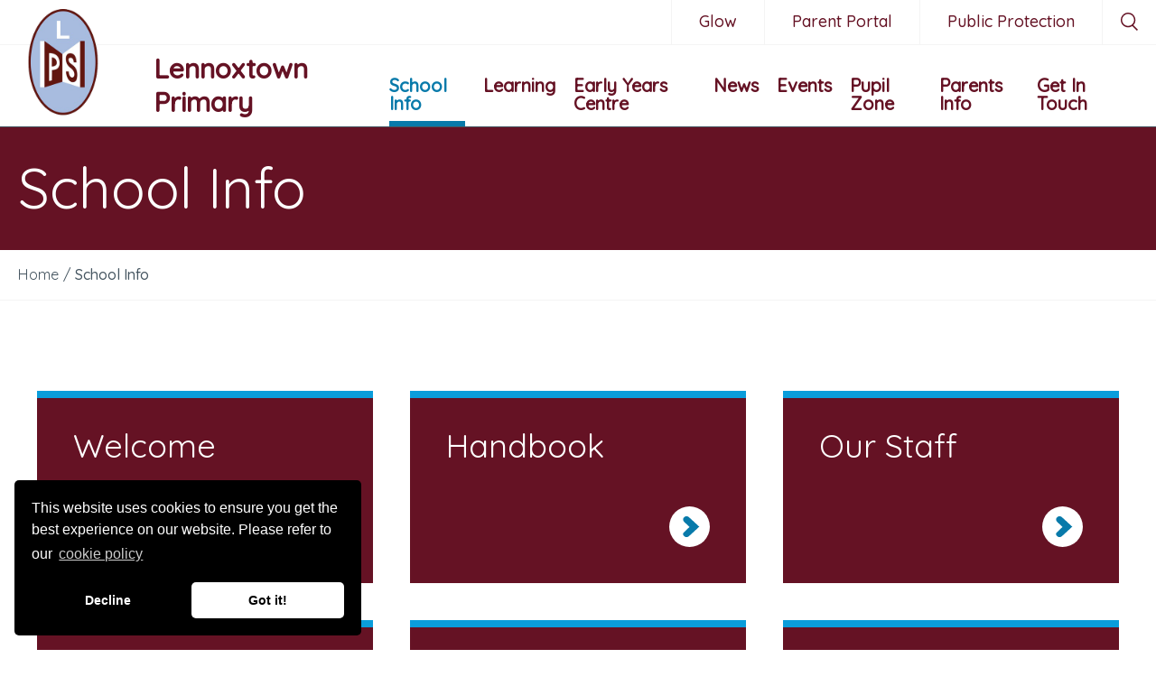

--- FILE ---
content_type: text/html; charset=utf-8
request_url: http://www.lennoxtown.e-dunbarton.sch.uk/school-info/
body_size: 8030
content:


<!DOCTYPE html>
<html lang="en">
    <head>
        <meta charset="utf-8" />
        <meta http-equiv="content-type" content="text/html; charset=utf-8" />
        <meta name="viewport" content="width=device-width, initial-scale=1.0">
        <meta http-equiv="x-ua-compatible" content="ie=edge">
        
        <link href="/images/favicons/favicon.ico" rel="icon" type="image/x-icon" />

        
        
<link href="/DependencyHandler.axd?s=L2NvbnRlbnQvY3NzL2xlbm5veHRvd24tcHMuY3NzOw&amp;t=Css&amp;cdv=1422929950" type="text/css" rel="stylesheet"/><script src="/DependencyHandler.axd?s=L1NjcmlwdHMvc3JjL3ZlbmRvci9qcXVlcnkubWluLmpzOy9TY3JpcHRzL3NyYy92ZW5kb3IvanMuY29va2llLmpzOy9TY3JpcHRzL3NyYy9zY3JpcHRzLmpzOy9TY3JpcHRzL3NyYy92ZW5kb3IvcGljdHVyZWZpbGwuanM7&amp;t=Javascript&amp;cdv=1422929950" type="text/javascript"></script>

        <link href="https://fonts.googleapis.com/css?family=Quicksand:400,500" rel="stylesheet">

            <title>School Info - Lennoxtown Primary</title>
    <meta name="description" content="" />

                <link rel="canonical" href="http://www.lennoxtown.e-dunbarton.sch.uk/school-info/" />


        

        <!-- Google Tag Manager -->
<script>(function(w,d,s,l,i){w[l]=w[l]||[];w[l].push({'gtm.start':
new Date().getTime(),event:'gtm.js'});var f=d.getElementsByTagName(s)[0],
j=d.createElement(s),dl=l!='dataLayer'?'&l='+l:'';j.async=true;j.src=
'https://www.googletagmanager.com/gtm.js?id='+i+dl;f.parentNode.insertBefore(j,f);
})(window,document,'script','dataLayer','GTM-5L5F7NQ3');</script>
<!-- End Google Tag Manager -->
        
    </head>
    <body>

        <!-- Google Tag Manager (noscript) -->
<noscript><iframe src="https://www.googletagmanager.com/ns.html?id=GTM-5L5F7NQ3"
height="0" width="0" style="display:none;visibility:hidden"></iframe></noscript>
<!-- End Google Tag Manager (noscript) -->
        

        <header>
            

            <div class="header__container">
                <div class="header__top-row">
                            <ul class="header-links">
                <li class="header-links__item">
                    <a href="https://glow.rmunify.com" class="header-links__link ">
                        Glow
                    </a>
                </li>
                <li class="header-links__item">
                    <a href="https://www.parentsportal.scot/home/" class="header-links__link ">
                        Parent Portal
                    </a>
                </li>
                <li class="header-links__item">
                    <a href="http://www.protectingpeopleeastdunbarton.org.uk/" class="header-links__link ">
                        Public Protection
                    </a>
                </li>
        </ul>

                            <div class="header-search__toggle">
            <svg version="1.1" id="Layer_1" xmlns="http://www.w3.org/2000/svg" xmlns:xlink="http://www.w3.org/1999/xlink" x="0px" y="0px" width="19px" height="20px" viewBox="0 0 19 20" enable-background="new 0 0 19 20" xml:space="preserve">
                <path fill="#FFFFFF" d="M8.1,16.3C3.7,16.3,0,12.7,0,8.2S3.7,0,8.1,0c4.5,0,8.1,3.7,8.1,8.2C16.3,12.7,12.6,16.3,8.1,16.3z M8.1,1.5 c-3.6,0-6.6,3-6.6,6.6c0,3.7,3,6.6,6.6,6.6s6.6-3,6.6-6.6C14.7,4.5,11.8,1.5,8.1,1.5z" />
                <path fill="#FFFFFF" d="M17.9,20l-5.4-5.4l1.1-1.1l5.4,5.4L17.9,20z" />
            </svg>
        </div>
        <span id="header-search" class="header-search">
            <form class="header-search__box" action="/search/" method="get">
                <input type="text" id="keywords-header" class="header-search__input" name="keywords" placeholder="Keyword" />
                <button type="submit" title="Search" class="header-search__button button--primary box">Search</button>
            </form>
            <div class="header-search__button--close">
                <svg version="1.1" id="Layer_1" xmlns="http://www.w3.org/2000/svg" xmlns:xlink="http://www.w3.org/1999/xlink" x="0px" y="0px" width="30px" height="30px" viewBox="0 0 30 30" enable-background="new 0 0 30 30" xml:space="preserve">
                    <path fill-rule="evenodd" clip-rule="evenodd" fill="#231F20" d="M0,6l6-6l24,24l-6,6L0,6z" />
                    <path fill-rule="evenodd" clip-rule="evenodd" fill="#231F20" d="M6.1,29.9l-5.9-5.9L23.9,0.1l5.9,5.9L6.1,29.9z" />
                </svg>
            </div>
        </span>


                </div>
                <div class="header__main-row">
                            <div class="header-logo">
            <a href="/">
                <picture>
                    <img src="/media/4834/lenoxtown-primary_school-300px.png" alt="" />
                </picture>
            </a>
        </div>

                            <div class="header-logo-text">
            <h1 class="header-text">
                <a href="/">Lennoxtown Primary</a>
            </h1>
        </div>

                    <div class="main-menu-toggle-holder">
                        <div class="main-menu-toggle">
                            <span></span>
                        </div>
                    </div>
                        <div class="main-menu__wrapper" id="main-menu-wrapper">
        <nav class="main-menu" id="main-menu">
            <div id="mobile-search"></div>

            <ul class="main-menu__list">
                            <li class="main-menu__item--active">
                                <a class="main-menu__link" href="/school-info/">
                                    School Info
                                </a>

                                    <div class="more">
                                        <svg version="1.1" id="Layer_1" xmlns="http://www.w3.org/2000/svg" xmlns:xlink="http://www.w3.org/1999/xlink" x="0px" y="0px" width="25px" height="25px" viewBox="0 0 25 25" enable-background="new 0 0 25 25" xml:space="preserve">
                                        <path fill="#D41D0B" d="M9.1,18.3l0.1,0.1c0.8,0.7,2.1,0.7,2.9,0l6.4-5.9l-6.4-5.9c-0.8-0.7-2.1-0.7-2.9,0L9.1,6.7	c-0.8,0.7-0.8,1.9,0,2.7l3.4,3.2l-3.4,3.2C8.3,16.4,8.3,17.6,9.1,18.3z" />

                                        </svg>
                                    </div>
                                    <ul class="dropdown level-2">
                                                <li class="main-menu__item--active">
                                                    <a class="main-menu__link" href="/school-info/welcome/">
                                                        Welcome
                                                    </a>
                                                </li>
                                                <li class="main-menu__item--active">
                                                    <a class="main-menu__link" href="/school-info/handbook/">
                                                        Handbook
                                                    </a>
                                                </li>
                                                <li class="main-menu__item--active">
                                                    <a class="main-menu__link" href="/school-info/our-staff/">
                                                        Our Staff
                                                    </a>
                                                </li>
                                                <li class="main-menu__item--active">
                                                    <a class="main-menu__link" href="/school-info/holidays/">
                                                        Holidays
                                                    </a>
                                                </li>
                                                <li class="main-menu__item--active">
                                                    <a class="main-menu__link" href="/school-info/school-hours/">
                                                        School Hours
                                                    </a>
                                                </li>
                                                <li class="main-menu__item--active">
                                                    <a class="main-menu__link" href="/school-info/transport/">
                                                        Transport
                                                    </a>
                                                </li>
                                                <li class="main-menu__item--active">
                                                    <a class="main-menu__link" href="/school-info/school-meals/">
                                                        School Meals
                                                    </a>
                                                </li>
                                                <li class="main-menu__item--active">
                                                    <a class="main-menu__link" href="/school-info/vision-values-and-aims/">
                                                        Vision Values and Aims
                                                    </a>
                                                </li>
                                                <li class="main-menu__item--active">
                                                    <a class="main-menu__link" href="/school-info/uniforms/">
                                                        Uniforms
                                                    </a>
                                                </li>
                                                <li class="main-menu__item--active">
                                                    <a class="main-menu__link" href="/school-info/standards-quality-reports/">
                                                        Standards &amp; Quality Reports
                                                    </a>
                                                </li>
                                                <li class="main-menu__item--active">
                                                    <a class="main-menu__link" href="/school-info/improvement-plans/">
                                                        Improvement Plans
                                                    </a>
                                                </li>
                                                <li class="main-menu__item--active">
                                                    <a class="main-menu__link" href="/school-info/policies/">
                                                        Policies
                                                    </a>
                                                </li>
                                                <li class="main-menu__item--active">
                                                    <a class="main-menu__link" href="/school-info/privacy-statement/">
                                                        Privacy Statement
                                                    </a>
                                                </li>
                                                <li class="main-menu__item--active">
                                                    <a class="main-menu__link" href="/school-info/education-privacy-statement/">
                                                        Education Privacy Statement
                                                    </a>
                                                </li>
                                                <li class="main-menu__item--active">
                                                    <a class="main-menu__link" href="/school-info/transition/">
                                                        Transition
                                                    </a>
                                                </li>
                                    </ul>
                            </li>
                            <li class="main-menu__item">
                                <a class="main-menu__link" href="/learning/">
                                    Learning
                                </a>

                                    <div class="more">
                                        <svg version="1.1" id="Layer_1" xmlns="http://www.w3.org/2000/svg" xmlns:xlink="http://www.w3.org/1999/xlink" x="0px" y="0px" width="25px" height="25px" viewBox="0 0 25 25" enable-background="new 0 0 25 25" xml:space="preserve">
                                        <path fill="#D41D0B" d="M9.1,18.3l0.1,0.1c0.8,0.7,2.1,0.7,2.9,0l6.4-5.9l-6.4-5.9c-0.8-0.7-2.1-0.7-2.9,0L9.1,6.7	c-0.8,0.7-0.8,1.9,0,2.7l3.4,3.2l-3.4,3.2C8.3,16.4,8.3,17.6,9.1,18.3z" />

                                        </svg>
                                    </div>
                                    <ul class="dropdown level-2">
                                                <li class="main-menu__item">
                                                    <a class="main-menu__link" href="/learning/classes/">
                                                        Classes
                                                    </a>
                                                        <div class="more">
                                                            <svg version="1.1" id="Layer_1" xmlns="http://www.w3.org/2000/svg" xmlns:xlink="http://www.w3.org/1999/xlink" x="0px" y="0px" width="25px" height="25px" viewBox="0 0 25 25" enable-background="new 0 0 25 25" xml:space="preserve">
                                                            <path fill="#D41D0B" d="M9.1,18.3l0.1,0.1c0.8,0.7,2.1,0.7,2.9,0l6.4-5.9l-6.4-5.9c-0.8-0.7-2.1-0.7-2.9,0L9.1,6.7	c-0.8,0.7-0.8,1.9,0,2.7l3.4,3.2l-3.4,3.2C8.3,16.4,8.3,17.6,9.1,18.3z" />

                                                            </svg>
                                                        </div>
                                                        <ul class="dropdown level-3">
        <li class="main-menu__item">
            <a class="main-menu__link" href="/learning/classes/whole-school-events/">
                Whole School Events
            </a>
        </li>
        <li class="main-menu__item">
            <a class="main-menu__link" href="/learning/classes/primary-one/">
                Primary One
            </a>
        </li>
        <li class="main-menu__item">
            <a class="main-menu__link" href="/learning/classes/primary-two/">
                Primary Two
            </a>
        </li>
        <li class="main-menu__item">
            <a class="main-menu__link" href="/learning/classes/primary-three/">
                Primary Three
            </a>
        </li>
        <li class="main-menu__item">
            <a class="main-menu__link" href="/learning/classes/primary-four/">
                Primary Four
            </a>
        </li>
        <li class="main-menu__item">
            <a class="main-menu__link" href="/learning/classes/primary-five/">
                Primary Five
            </a>
        </li>
        <li class="main-menu__item">
            <a class="main-menu__link" href="/learning/classes/primary-sixseven/">
                Primary Six/Seven
            </a>
        </li>
                                                        </ul>
                                                </li>
                                                <li class="main-menu__item">
                                                    <a class="main-menu__link" href="/learning/curriculum/">
                                                        Curriculum
                                                    </a>
                                                </li>
                                                <li class="main-menu__item">
                                                    <a class="main-menu__link" href="/learning/family-learning/">
                                                        Family Learning
                                                    </a>
                                                </li>
                                                <li class="main-menu__item">
                                                    <a class="main-menu__link" href="/learning/personal-learning/">
                                                        Personal Learning
                                                    </a>
                                                </li>
                                                <li class="main-menu__item">
                                                    <a class="main-menu__link" href="/learning/home-learning-strategy/">
                                                        Home Learning Strategy
                                                    </a>
                                                </li>
                                                <li class="main-menu__item">
                                                    <a class="main-menu__link" href="/learning/shre/">
                                                        SHRE
                                                    </a>
                                                </li>
                                                <li class="main-menu__item">
                                                    <a class="main-menu__link" href="/learning/supporting-reading-at-home/">
                                                        Supporting Reading at Home
                                                    </a>
                                                </li>
                                                <li class="main-menu__item">
                                                    <a class="main-menu__link" href="/learning/supporting-learning-at-home/">
                                                        Supporting Learning at home
                                                    </a>
                                                </li>
                                                <li class="main-menu__item">
                                                    <a class="main-menu__link" href="/learning/access-to-glow/">
                                                        Access to Glow
                                                    </a>
                                                </li>
                                                <li class="main-menu__item">
                                                    <a class="main-menu__link" href="/learning/cooking-at-home/">
                                                        Cooking at Home
                                                    </a>
                                                </li>
                                                <li class="main-menu__item">
                                                    <a class="main-menu__link" href="/learning/accessing-numbergym/">
                                                        Accessing Numbergym
                                                    </a>
                                                </li>
                                                <li class="main-menu__item">
                                                    <a class="main-menu__link" href="/learning/ipad-apps/">
                                                        Ipad Apps
                                                    </a>
                                                </li>
                                                <li class="main-menu__item">
                                                    <a class="main-menu__link" href="/learning/access-to-electronic-books/">
                                                        Access to Electronic Books
                                                    </a>
                                                </li>
                                                <li class="main-menu__item">
                                                    <a class="main-menu__link" href="/learning/outdoor-activities/">
                                                        Outdoor Activities
                                                    </a>
                                                </li>
                                                <li class="main-menu__item">
                                                    <a class="main-menu__link" href="/learning/non-screen-activities/">
                                                        Non-Screen Activities
                                                    </a>
                                                </li>
                                                <li class="main-menu__item">
                                                    <a class="main-menu__link" href="/learning/bbc-bitesize/">
                                                        BBC Bitesize
                                                    </a>
                                                </li>
                                                <li class="main-menu__item">
                                                    <a class="main-menu__link" href="/learning/blank-timetable/">
                                                        Blank Timetable
                                                    </a>
                                                </li>
                                    </ul>
                            </li>
                            <li class="main-menu__item">
                                <a class="main-menu__link" href="/early-years-centre/">
                                    Early Years Centre
                                </a>

                                    <div class="more">
                                        <svg version="1.1" id="Layer_1" xmlns="http://www.w3.org/2000/svg" xmlns:xlink="http://www.w3.org/1999/xlink" x="0px" y="0px" width="25px" height="25px" viewBox="0 0 25 25" enable-background="new 0 0 25 25" xml:space="preserve">
                                        <path fill="#D41D0B" d="M9.1,18.3l0.1,0.1c0.8,0.7,2.1,0.7,2.9,0l6.4-5.9l-6.4-5.9c-0.8-0.7-2.1-0.7-2.9,0L9.1,6.7	c-0.8,0.7-0.8,1.9,0,2.7l3.4,3.2l-3.4,3.2C8.3,16.4,8.3,17.6,9.1,18.3z" />

                                        </svg>
                                    </div>
                                    <ul class="dropdown level-2">
                                                <li class="main-menu__item">
                                                    <a class="main-menu__link" href="/early-years-centre/welcome/">
                                                        Welcome
                                                    </a>
                                                </li>
                                                <li class="main-menu__item">
                                                    <a class="main-menu__link" href="/early-years-centre/handbook-newsletter/">
                                                        Handbook Newsletter
                                                    </a>
                                                </li>
                                                <li class="main-menu__item">
                                                    <a class="main-menu__link" href="/early-years-centre/nursery-staff/">
                                                        Nursery Staff
                                                    </a>
                                                </li>
                                                <li class="main-menu__item">
                                                    <a class="main-menu__link" href="/early-years-centre/expansion-to-1140-funded-hours/">
                                                        Expansion to 1140 funded hours
                                                    </a>
                                                </li>
                                                <li class="main-menu__item">
                                                    <a class="main-menu__link" href="/early-years-centre/centre-hours/">
                                                        Centre Hours
                                                    </a>
                                                </li>
                                                <li class="main-menu__item">
                                                    <a class="main-menu__link" href="/early-years-centre/family-engagement/">
                                                        Family Engagement
                                                    </a>
                                                </li>
                                                <li class="main-menu__item">
                                                    <a class="main-menu__link" href="/early-years-centre/eating-in-the-centre/">
                                                        Eating in the Centre
                                                    </a>
                                                </li>
                                                <li class="main-menu__item">
                                                    <a class="main-menu__link" href="/early-years-centre/parent-information/">
                                                        Parent Information
                                                    </a>
                                                        <div class="more">
                                                            <svg version="1.1" id="Layer_1" xmlns="http://www.w3.org/2000/svg" xmlns:xlink="http://www.w3.org/1999/xlink" x="0px" y="0px" width="25px" height="25px" viewBox="0 0 25 25" enable-background="new 0 0 25 25" xml:space="preserve">
                                                            <path fill="#D41D0B" d="M9.1,18.3l0.1,0.1c0.8,0.7,2.1,0.7,2.9,0l6.4-5.9l-6.4-5.9c-0.8-0.7-2.1-0.7-2.9,0L9.1,6.7	c-0.8,0.7-0.8,1.9,0,2.7l3.4,3.2l-3.4,3.2C8.3,16.4,8.3,17.6,9.1,18.3z" />

                                                            </svg>
                                                        </div>
                                                        <ul class="dropdown level-3">
        <li class="main-menu__item">
            <a class="main-menu__link" href="/early-years-centre/parent-information/supporting-families-team/">
                Supporting Families Team
            </a>
        </li>
        <li class="main-menu__item">
            <a class="main-menu__link" href="/early-years-centre/parent-information/parentzone/">
                Parentzone
            </a>
        </li>
        <li class="main-menu__item">
            <a class="main-menu__link" href="/early-years-centre/parent-information/family-champion/">
                Family Champion
            </a>
        </li>
        <li class="main-menu__item">
            <a class="main-menu__link" href="/early-years-centre/parent-information/useful-links/">
                Useful links
            </a>
        </li>
        <li class="main-menu__item">
            <a class="main-menu__link" href="/early-years-centre/parent-information/step-by-step-guide-to-learning-journals/">
                Step by Step guide to learning journals
            </a>
        </li>
                                                        </ul>
                                                </li>
                                                <li class="main-menu__item">
                                                    <a class="main-menu__link" href="/early-years-centre/improvement-plan/">
                                                        Improvement Plan
                                                    </a>
                                                </li>
                                                <li class="main-menu__item">
                                                    <a class="main-menu__link" href="/early-years-centre/standards-and-quality-report/">
                                                        Standards and Quality Report
                                                    </a>
                                                </li>
                                                <li class="main-menu__item">
                                                    <a class="main-menu__link" href="/early-years-centre/indoor-learning/">
                                                        Indoor Learning
                                                    </a>
                                                        <div class="more">
                                                            <svg version="1.1" id="Layer_1" xmlns="http://www.w3.org/2000/svg" xmlns:xlink="http://www.w3.org/1999/xlink" x="0px" y="0px" width="25px" height="25px" viewBox="0 0 25 25" enable-background="new 0 0 25 25" xml:space="preserve">
                                                            <path fill="#D41D0B" d="M9.1,18.3l0.1,0.1c0.8,0.7,2.1,0.7,2.9,0l6.4-5.9l-6.4-5.9c-0.8-0.7-2.1-0.7-2.9,0L9.1,6.7	c-0.8,0.7-0.8,1.9,0,2.7l3.4,3.2l-3.4,3.2C8.3,16.4,8.3,17.6,9.1,18.3z" />

                                                            </svg>
                                                        </div>
                                                        <ul class="dropdown level-3">
        <li class="main-menu__item">
            <a class="main-menu__link" href="/early-years-centre/indoor-learning/learning-0-2-room/">
                Learning 0-2 room
            </a>
        </li>
        <li class="main-menu__item">
            <a class="main-menu__link" href="/early-years-centre/indoor-learning/learning-2-3-room/">
                Learning 2-3 room
            </a>
        </li>
        <li class="main-menu__item">
            <a class="main-menu__link" href="/early-years-centre/indoor-learning/3-5-banana-pod/">
                3-5 Banana Pod
            </a>
        </li>
        <li class="main-menu__item">
            <a class="main-menu__link" href="/early-years-centre/indoor-learning/3-5-strawberry-pod/">
                3-5 Strawberry Pod
            </a>
        </li>
                                                        </ul>
                                                </li>
                                                <li class="main-menu__item">
                                                    <a class="main-menu__link" href="/early-years-centre/outdoor-learning/">
                                                        Outdoor Learning
                                                    </a>
                                                        <div class="more">
                                                            <svg version="1.1" id="Layer_1" xmlns="http://www.w3.org/2000/svg" xmlns:xlink="http://www.w3.org/1999/xlink" x="0px" y="0px" width="25px" height="25px" viewBox="0 0 25 25" enable-background="new 0 0 25 25" xml:space="preserve">
                                                            <path fill="#D41D0B" d="M9.1,18.3l0.1,0.1c0.8,0.7,2.1,0.7,2.9,0l6.4-5.9l-6.4-5.9c-0.8-0.7-2.1-0.7-2.9,0L9.1,6.7	c-0.8,0.7-0.8,1.9,0,2.7l3.4,3.2l-3.4,3.2C8.3,16.4,8.3,17.6,9.1,18.3z" />

                                                            </svg>
                                                        </div>
                                                        <ul class="dropdown level-3">
        <li class="main-menu__item">
            <a class="main-menu__link" href="/early-years-centre/outdoor-learning/learning-0-2-room/">
                Learning 0-2 room
            </a>
        </li>
        <li class="main-menu__item">
            <a class="main-menu__link" href="/early-years-centre/outdoor-learning/learning-2-3-room/">
                Learning 2-3 room
            </a>
        </li>
        <li class="main-menu__item">
            <a class="main-menu__link" href="/early-years-centre/outdoor-learning/3-5-banana-pod/">
                3-5 Banana Pod
            </a>
        </li>
        <li class="main-menu__item">
            <a class="main-menu__link" href="/early-years-centre/outdoor-learning/3-5-strawberry-pod/">
                3-5 Strawberry Pod
            </a>
        </li>
                                                        </ul>
                                                </li>
                                                <li class="main-menu__item">
                                                    <a class="main-menu__link" href="/early-years-centre/care-inspectorate-and-hmie-reports/">
                                                        Care Inspectorate and HMIE&#160; Reports
                                                    </a>
                                                </li>
                                                <li class="main-menu__item">
                                                    <a class="main-menu__link" href="/early-years-centre/newsletters/">
                                                        Newsletters
                                                    </a>
                                                </li>
                                                <li class="main-menu__item">
                                                    <a class="main-menu__link" href="/early-years-centre/community-engagement/">
                                                        Community engagement
                                                    </a>
                                                </li>
                                                <li class="main-menu__item">
                                                    <a class="main-menu__link" href="/early-years-centre/nursery-calendar/">
                                                        Nursery Calendar
                                                    </a>
                                                </li>
                                    </ul>
                            </li>
                            <li class="main-menu__item">
                                <a class="main-menu__link" href="/news/">
                                    News
                                </a>

                                    <div class="more">
                                        <svg version="1.1" id="Layer_1" xmlns="http://www.w3.org/2000/svg" xmlns:xlink="http://www.w3.org/1999/xlink" x="0px" y="0px" width="25px" height="25px" viewBox="0 0 25 25" enable-background="new 0 0 25 25" xml:space="preserve">
                                        <path fill="#D41D0B" d="M9.1,18.3l0.1,0.1c0.8,0.7,2.1,0.7,2.9,0l6.4-5.9l-6.4-5.9c-0.8-0.7-2.1-0.7-2.9,0L9.1,6.7	c-0.8,0.7-0.8,1.9,0,2.7l3.4,3.2l-3.4,3.2C8.3,16.4,8.3,17.6,9.1,18.3z" />

                                        </svg>
                                    </div>
                                    <ul class="dropdown level-2">
                                                <li class="main-menu__item">
                                                    <a class="main-menu__link" href="/news/newsletters/">
                                                        Newsletters
                                                    </a>
                                                </li>
                                                <li class="main-menu__item">
                                                    <a class="main-menu__link" href="/news/east-dunbartonshire-income-maximisation-service/">
                                                        East Dunbartonshire Income Maximisation Service
                                                    </a>
                                                </li>
                                    </ul>
                            </li>
                            <li class="main-menu__item">
                                <a class="main-menu__link" href="/events/">
                                    Events
                                </a>

                                    <div class="more">
                                        <svg version="1.1" id="Layer_1" xmlns="http://www.w3.org/2000/svg" xmlns:xlink="http://www.w3.org/1999/xlink" x="0px" y="0px" width="25px" height="25px" viewBox="0 0 25 25" enable-background="new 0 0 25 25" xml:space="preserve">
                                        <path fill="#D41D0B" d="M9.1,18.3l0.1,0.1c0.8,0.7,2.1,0.7,2.9,0l6.4-5.9l-6.4-5.9c-0.8-0.7-2.1-0.7-2.9,0L9.1,6.7	c-0.8,0.7-0.8,1.9,0,2.7l3.4,3.2l-3.4,3.2C8.3,16.4,8.3,17.6,9.1,18.3z" />

                                        </svg>
                                    </div>
                                    <ul class="dropdown level-2">
                                                <li class="main-menu__item">
                                                    <a class="main-menu__link" href="/events/nursery-calendar/">
                                                        Nursery Calendar
                                                    </a>
                                                </li>
                                                <li class="main-menu__item">
                                                    <a class="main-menu__link" href="/events/event-details/">
                                                        Event details
                                                    </a>
                                                </li>
                                    </ul>
                            </li>
                            <li class="main-menu__item">
                                <a class="main-menu__link" href="/pupil-zone/">
                                    Pupil Zone
                                </a>

                                    <div class="more">
                                        <svg version="1.1" id="Layer_1" xmlns="http://www.w3.org/2000/svg" xmlns:xlink="http://www.w3.org/1999/xlink" x="0px" y="0px" width="25px" height="25px" viewBox="0 0 25 25" enable-background="new 0 0 25 25" xml:space="preserve">
                                        <path fill="#D41D0B" d="M9.1,18.3l0.1,0.1c0.8,0.7,2.1,0.7,2.9,0l6.4-5.9l-6.4-5.9c-0.8-0.7-2.1-0.7-2.9,0L9.1,6.7	c-0.8,0.7-0.8,1.9,0,2.7l3.4,3.2l-3.4,3.2C8.3,16.4,8.3,17.6,9.1,18.3z" />

                                        </svg>
                                    </div>
                                    <ul class="dropdown level-2">
                                                <li class="main-menu__item">
                                                    <a class="main-menu__link" href="/pupil-zone/clubs-activities/">
                                                        Clubs &amp; Activities
                                                    </a>
                                                </li>
                                                <li class="main-menu__item">
                                                    <a class="main-menu__link" href="/pupil-zone/responsibility-groups/">
                                                        Responsibility Groups
                                                    </a>
                                                </li>
                                                <li class="main-menu__item">
                                                    <a class="main-menu__link" href="/pupil-zone/skills/">
                                                        Skills
                                                    </a>
                                                </li>
                                    </ul>
                            </li>
                            <li class="main-menu__item">
                                <a class="main-menu__link" href="/parents-info/">
                                    Parents Info
                                </a>

                                    <div class="more">
                                        <svg version="1.1" id="Layer_1" xmlns="http://www.w3.org/2000/svg" xmlns:xlink="http://www.w3.org/1999/xlink" x="0px" y="0px" width="25px" height="25px" viewBox="0 0 25 25" enable-background="new 0 0 25 25" xml:space="preserve">
                                        <path fill="#D41D0B" d="M9.1,18.3l0.1,0.1c0.8,0.7,2.1,0.7,2.9,0l6.4-5.9l-6.4-5.9c-0.8-0.7-2.1-0.7-2.9,0L9.1,6.7	c-0.8,0.7-0.8,1.9,0,2.7l3.4,3.2l-3.4,3.2C8.3,16.4,8.3,17.6,9.1,18.3z" />

                                        </svg>
                                    </div>
                                    <ul class="dropdown level-2">
                                                <li class="main-menu__item">
                                                    <a class="main-menu__link" href="/parents-info/letters-to-parents/">
                                                        Letters to Parents
                                                    </a>
                                                </li>
                                                <li class="main-menu__item">
                                                    <a class="main-menu__link" href="/parents-info/parents-portal/">
                                                        Parents Portal
                                                    </a>
                                                </li>
                                                <li class="main-menu__item">
                                                    <a class="main-menu__link" href="/parents-info/pta/">
                                                        PTA
                                                    </a>
                                                </li>
                                                <li class="main-menu__item">
                                                    <a class="main-menu__link" href="/parents-info/parent-council/">
                                                        Parent Council
                                                    </a>
                                                </li>
                                                <li class="main-menu__item">
                                                    <a class="main-menu__link" href="/parents-info/supporting-additional-learning-needs/">
                                                        Supporting Additional Learning Needs
                                                    </a>
                                                </li>
                                                <li class="main-menu__item">
                                                    <a class="main-menu__link" href="/parents-info/parentzone/">
                                                        Parentzone
                                                    </a>
                                                </li>
                                                <li class="main-menu__item">
                                                    <a class="main-menu__link" href="/parents-info/seasons-for-growth/">
                                                        Seasons for Growth
                                                    </a>
                                                </li>
                                                <li class="main-menu__item">
                                                    <a class="main-menu__link" href="/parents-info/composite-classes/">
                                                        Composite Classes
                                                    </a>
                                                </li>
                                                <li class="main-menu__item">
                                                    <a class="main-menu__link" href="/parents-info/gdpr/">
                                                        GDPR
                                                    </a>
                                                </li>
                                                <li class="main-menu__item">
                                                    <a class="main-menu__link" href="/parents-info/useful-links/">
                                                        Useful Links
                                                    </a>
                                                </li>
                                                <li class="main-menu__item">
                                                    <a class="main-menu__link" href="/parents-info/coronavirus/">
                                                        Coronavirus
                                                    </a>
                                                </li>
                                                <li class="main-menu__item">
                                                    <a class="main-menu__link" href="/parents-info/health-hero-rules/">
                                                        Health Hero Rules
                                                    </a>
                                                </li>
                                                <li class="main-menu__item">
                                                    <a class="main-menu__link" href="/parents-info/mental-health/">
                                                        Mental Health
                                                    </a>
                                                </li>
                                    </ul>
                            </li>
                            <li class="main-menu__item">
                                <a class="main-menu__link" href="/get-in-touch/">
                                    Get In Touch
                                </a>

                            </li>
            </ul>

            <div id="mobile-header-links"></div>
        </nav>
    </div>



                </div>
            </div>
        </header>

        <div class="main-holder">
            


<div class="banner">
    <h1>School Info</h1>
</div>
        <div class="breadcrumb-trail" itemscope itemtype="http://data-vocabulary.org/Breadcrumb">
            <ul class="breadcrumb-trail__list">
                            <li class="breadcrumb-trail__item">
                                <a class="breadcrumb-trail__link" href="/" itemprop="url">
                                    <span>Home</span>
                                </a>
                            </li>
                            <li class="breadcrumb-trail__spacer">/</li>
                            <li class="breadcrumb-trail__item">
                                <div class="breadcrumb-trail__child" itemprop="child" itemscope itemtype="http://data-vocabulary.org/Breadcrumb">
                                        <span>
                                            <span itemprop="title">School Info</span>
                                        </span>

                                </div>
                            </li>

            </ul>
        </div>



<div class="gateway">
    <div class="container">
        
        
    </div>
    
            <section class="gateway-results--grid__panel">
            <div class="gateway-results--grid__holder">
                <ul class="gateway-results--grid__list">
                        <li class="gateway-results--grid__item">
                            <a href="/school-info/welcome/" class="gateway-results--grid__link">
                                <div class="gateway-results--grid__content">
                                    <h2>Welcome</h2>
                                </div>
                                <svg class="gateway-results--grid__button" version="1.1" id="Layer_1" xmlns="http://www.w3.org/2000/svg" xmlns:xlink="http://www.w3.org/1999/xlink" x="0px" y="0px" width="45px" height="45px" viewBox="0 0 45 45" enable-background="new 0 0 45 45" xml:space="preserve"><circle fill="#FFFFFF" cx="22.5" cy="22.5" r="22.5" />
                                    <path fill="#D41D0B" d="M16.4,32.9l0.2,0.2c1.4,1.3,3.8,1.3,5.2,0l11.5-10.6L21.8,11.9c-1.4-1.3-3.8-1.3-5.2,0l-0.2,0.2 c-1.4,1.3-1.4,3.4,0,4.9l6.1,5.8l-6.1,5.8C14.9,29.5,14.9,31.7,16.4,32.9z" />
                                </svg>
                            </a>
                        </li>
                        <li class="gateway-results--grid__item">
                            <a href="/school-info/handbook/" class="gateway-results--grid__link">
                                <div class="gateway-results--grid__content">
                                    <h2>Handbook</h2>
                                </div>
                                <svg class="gateway-results--grid__button" version="1.1" id="Layer_1" xmlns="http://www.w3.org/2000/svg" xmlns:xlink="http://www.w3.org/1999/xlink" x="0px" y="0px" width="45px" height="45px" viewBox="0 0 45 45" enable-background="new 0 0 45 45" xml:space="preserve"><circle fill="#FFFFFF" cx="22.5" cy="22.5" r="22.5" />
                                    <path fill="#D41D0B" d="M16.4,32.9l0.2,0.2c1.4,1.3,3.8,1.3,5.2,0l11.5-10.6L21.8,11.9c-1.4-1.3-3.8-1.3-5.2,0l-0.2,0.2 c-1.4,1.3-1.4,3.4,0,4.9l6.1,5.8l-6.1,5.8C14.9,29.5,14.9,31.7,16.4,32.9z" />
                                </svg>
                            </a>
                        </li>
                        <li class="gateway-results--grid__item">
                            <a href="/school-info/our-staff/" class="gateway-results--grid__link">
                                <div class="gateway-results--grid__content">
                                    <h2>Our Staff</h2>
                                </div>
                                <svg class="gateway-results--grid__button" version="1.1" id="Layer_1" xmlns="http://www.w3.org/2000/svg" xmlns:xlink="http://www.w3.org/1999/xlink" x="0px" y="0px" width="45px" height="45px" viewBox="0 0 45 45" enable-background="new 0 0 45 45" xml:space="preserve"><circle fill="#FFFFFF" cx="22.5" cy="22.5" r="22.5" />
                                    <path fill="#D41D0B" d="M16.4,32.9l0.2,0.2c1.4,1.3,3.8,1.3,5.2,0l11.5-10.6L21.8,11.9c-1.4-1.3-3.8-1.3-5.2,0l-0.2,0.2 c-1.4,1.3-1.4,3.4,0,4.9l6.1,5.8l-6.1,5.8C14.9,29.5,14.9,31.7,16.4,32.9z" />
                                </svg>
                            </a>
                        </li>
                        <li class="gateway-results--grid__item">
                            <a href="/school-info/holidays/" class="gateway-results--grid__link">
                                <div class="gateway-results--grid__content">
                                    <h2>Holidays</h2>
                                </div>
                                <svg class="gateway-results--grid__button" version="1.1" id="Layer_1" xmlns="http://www.w3.org/2000/svg" xmlns:xlink="http://www.w3.org/1999/xlink" x="0px" y="0px" width="45px" height="45px" viewBox="0 0 45 45" enable-background="new 0 0 45 45" xml:space="preserve"><circle fill="#FFFFFF" cx="22.5" cy="22.5" r="22.5" />
                                    <path fill="#D41D0B" d="M16.4,32.9l0.2,0.2c1.4,1.3,3.8,1.3,5.2,0l11.5-10.6L21.8,11.9c-1.4-1.3-3.8-1.3-5.2,0l-0.2,0.2 c-1.4,1.3-1.4,3.4,0,4.9l6.1,5.8l-6.1,5.8C14.9,29.5,14.9,31.7,16.4,32.9z" />
                                </svg>
                            </a>
                        </li>
                        <li class="gateway-results--grid__item">
                            <a href="/school-info/school-hours/" class="gateway-results--grid__link">
                                <div class="gateway-results--grid__content">
                                    <h2>School Hours</h2>
                                </div>
                                <svg class="gateway-results--grid__button" version="1.1" id="Layer_1" xmlns="http://www.w3.org/2000/svg" xmlns:xlink="http://www.w3.org/1999/xlink" x="0px" y="0px" width="45px" height="45px" viewBox="0 0 45 45" enable-background="new 0 0 45 45" xml:space="preserve"><circle fill="#FFFFFF" cx="22.5" cy="22.5" r="22.5" />
                                    <path fill="#D41D0B" d="M16.4,32.9l0.2,0.2c1.4,1.3,3.8,1.3,5.2,0l11.5-10.6L21.8,11.9c-1.4-1.3-3.8-1.3-5.2,0l-0.2,0.2 c-1.4,1.3-1.4,3.4,0,4.9l6.1,5.8l-6.1,5.8C14.9,29.5,14.9,31.7,16.4,32.9z" />
                                </svg>
                            </a>
                        </li>
                        <li class="gateway-results--grid__item">
                            <a href="/school-info/transport/" class="gateway-results--grid__link">
                                <div class="gateway-results--grid__content">
                                    <h2>Transport</h2>
                                </div>
                                <svg class="gateway-results--grid__button" version="1.1" id="Layer_1" xmlns="http://www.w3.org/2000/svg" xmlns:xlink="http://www.w3.org/1999/xlink" x="0px" y="0px" width="45px" height="45px" viewBox="0 0 45 45" enable-background="new 0 0 45 45" xml:space="preserve"><circle fill="#FFFFFF" cx="22.5" cy="22.5" r="22.5" />
                                    <path fill="#D41D0B" d="M16.4,32.9l0.2,0.2c1.4,1.3,3.8,1.3,5.2,0l11.5-10.6L21.8,11.9c-1.4-1.3-3.8-1.3-5.2,0l-0.2,0.2 c-1.4,1.3-1.4,3.4,0,4.9l6.1,5.8l-6.1,5.8C14.9,29.5,14.9,31.7,16.4,32.9z" />
                                </svg>
                            </a>
                        </li>
                        <li class="gateway-results--grid__item">
                            <a href="/school-info/school-meals/" class="gateway-results--grid__link">
                                <div class="gateway-results--grid__content">
                                    <h2>School Meals</h2>
                                </div>
                                <svg class="gateway-results--grid__button" version="1.1" id="Layer_1" xmlns="http://www.w3.org/2000/svg" xmlns:xlink="http://www.w3.org/1999/xlink" x="0px" y="0px" width="45px" height="45px" viewBox="0 0 45 45" enable-background="new 0 0 45 45" xml:space="preserve"><circle fill="#FFFFFF" cx="22.5" cy="22.5" r="22.5" />
                                    <path fill="#D41D0B" d="M16.4,32.9l0.2,0.2c1.4,1.3,3.8,1.3,5.2,0l11.5-10.6L21.8,11.9c-1.4-1.3-3.8-1.3-5.2,0l-0.2,0.2 c-1.4,1.3-1.4,3.4,0,4.9l6.1,5.8l-6.1,5.8C14.9,29.5,14.9,31.7,16.4,32.9z" />
                                </svg>
                            </a>
                        </li>
                        <li class="gateway-results--grid__item">
                            <a href="/school-info/vision-values-and-aims/" class="gateway-results--grid__link">
                                <div class="gateway-results--grid__content">
                                    <h2>Vision Values and Aims</h2>
                                </div>
                                <svg class="gateway-results--grid__button" version="1.1" id="Layer_1" xmlns="http://www.w3.org/2000/svg" xmlns:xlink="http://www.w3.org/1999/xlink" x="0px" y="0px" width="45px" height="45px" viewBox="0 0 45 45" enable-background="new 0 0 45 45" xml:space="preserve"><circle fill="#FFFFFF" cx="22.5" cy="22.5" r="22.5" />
                                    <path fill="#D41D0B" d="M16.4,32.9l0.2,0.2c1.4,1.3,3.8,1.3,5.2,0l11.5-10.6L21.8,11.9c-1.4-1.3-3.8-1.3-5.2,0l-0.2,0.2 c-1.4,1.3-1.4,3.4,0,4.9l6.1,5.8l-6.1,5.8C14.9,29.5,14.9,31.7,16.4,32.9z" />
                                </svg>
                            </a>
                        </li>
                        <li class="gateway-results--grid__item">
                            <a href="/school-info/uniforms/" class="gateway-results--grid__link">
                                <div class="gateway-results--grid__content">
                                    <h2>Uniforms</h2>
                                </div>
                                <svg class="gateway-results--grid__button" version="1.1" id="Layer_1" xmlns="http://www.w3.org/2000/svg" xmlns:xlink="http://www.w3.org/1999/xlink" x="0px" y="0px" width="45px" height="45px" viewBox="0 0 45 45" enable-background="new 0 0 45 45" xml:space="preserve"><circle fill="#FFFFFF" cx="22.5" cy="22.5" r="22.5" />
                                    <path fill="#D41D0B" d="M16.4,32.9l0.2,0.2c1.4,1.3,3.8,1.3,5.2,0l11.5-10.6L21.8,11.9c-1.4-1.3-3.8-1.3-5.2,0l-0.2,0.2 c-1.4,1.3-1.4,3.4,0,4.9l6.1,5.8l-6.1,5.8C14.9,29.5,14.9,31.7,16.4,32.9z" />
                                </svg>
                            </a>
                        </li>
                        <li class="gateway-results--grid__item">
                            <a href="/school-info/standards-quality-reports/" class="gateway-results--grid__link">
                                <div class="gateway-results--grid__content">
                                    <h2>Standards &amp; Quality Reports</h2>
                                </div>
                                <svg class="gateway-results--grid__button" version="1.1" id="Layer_1" xmlns="http://www.w3.org/2000/svg" xmlns:xlink="http://www.w3.org/1999/xlink" x="0px" y="0px" width="45px" height="45px" viewBox="0 0 45 45" enable-background="new 0 0 45 45" xml:space="preserve"><circle fill="#FFFFFF" cx="22.5" cy="22.5" r="22.5" />
                                    <path fill="#D41D0B" d="M16.4,32.9l0.2,0.2c1.4,1.3,3.8,1.3,5.2,0l11.5-10.6L21.8,11.9c-1.4-1.3-3.8-1.3-5.2,0l-0.2,0.2 c-1.4,1.3-1.4,3.4,0,4.9l6.1,5.8l-6.1,5.8C14.9,29.5,14.9,31.7,16.4,32.9z" />
                                </svg>
                            </a>
                        </li>
                        <li class="gateway-results--grid__item">
                            <a href="/school-info/improvement-plans/" class="gateway-results--grid__link">
                                <div class="gateway-results--grid__content">
                                    <h2>Improvement Plans</h2>
                                </div>
                                <svg class="gateway-results--grid__button" version="1.1" id="Layer_1" xmlns="http://www.w3.org/2000/svg" xmlns:xlink="http://www.w3.org/1999/xlink" x="0px" y="0px" width="45px" height="45px" viewBox="0 0 45 45" enable-background="new 0 0 45 45" xml:space="preserve"><circle fill="#FFFFFF" cx="22.5" cy="22.5" r="22.5" />
                                    <path fill="#D41D0B" d="M16.4,32.9l0.2,0.2c1.4,1.3,3.8,1.3,5.2,0l11.5-10.6L21.8,11.9c-1.4-1.3-3.8-1.3-5.2,0l-0.2,0.2 c-1.4,1.3-1.4,3.4,0,4.9l6.1,5.8l-6.1,5.8C14.9,29.5,14.9,31.7,16.4,32.9z" />
                                </svg>
                            </a>
                        </li>
                        <li class="gateway-results--grid__item">
                            <a href="/school-info/policies/" class="gateway-results--grid__link">
                                <div class="gateway-results--grid__content">
                                    <h2>Policies</h2>
                                </div>
                                <svg class="gateway-results--grid__button" version="1.1" id="Layer_1" xmlns="http://www.w3.org/2000/svg" xmlns:xlink="http://www.w3.org/1999/xlink" x="0px" y="0px" width="45px" height="45px" viewBox="0 0 45 45" enable-background="new 0 0 45 45" xml:space="preserve"><circle fill="#FFFFFF" cx="22.5" cy="22.5" r="22.5" />
                                    <path fill="#D41D0B" d="M16.4,32.9l0.2,0.2c1.4,1.3,3.8,1.3,5.2,0l11.5-10.6L21.8,11.9c-1.4-1.3-3.8-1.3-5.2,0l-0.2,0.2 c-1.4,1.3-1.4,3.4,0,4.9l6.1,5.8l-6.1,5.8C14.9,29.5,14.9,31.7,16.4,32.9z" />
                                </svg>
                            </a>
                        </li>
                        <li class="gateway-results--grid__item">
                            <a href="/school-info/privacy-statement/" class="gateway-results--grid__link">
                                <div class="gateway-results--grid__content">
                                    <h2>Privacy Statement</h2>
                                </div>
                                <svg class="gateway-results--grid__button" version="1.1" id="Layer_1" xmlns="http://www.w3.org/2000/svg" xmlns:xlink="http://www.w3.org/1999/xlink" x="0px" y="0px" width="45px" height="45px" viewBox="0 0 45 45" enable-background="new 0 0 45 45" xml:space="preserve"><circle fill="#FFFFFF" cx="22.5" cy="22.5" r="22.5" />
                                    <path fill="#D41D0B" d="M16.4,32.9l0.2,0.2c1.4,1.3,3.8,1.3,5.2,0l11.5-10.6L21.8,11.9c-1.4-1.3-3.8-1.3-5.2,0l-0.2,0.2 c-1.4,1.3-1.4,3.4,0,4.9l6.1,5.8l-6.1,5.8C14.9,29.5,14.9,31.7,16.4,32.9z" />
                                </svg>
                            </a>
                        </li>
                        <li class="gateway-results--grid__item">
                            <a href="/school-info/education-privacy-statement/" class="gateway-results--grid__link">
                                <div class="gateway-results--grid__content">
                                    <h2>Education Privacy Statement</h2>
                                </div>
                                <svg class="gateway-results--grid__button" version="1.1" id="Layer_1" xmlns="http://www.w3.org/2000/svg" xmlns:xlink="http://www.w3.org/1999/xlink" x="0px" y="0px" width="45px" height="45px" viewBox="0 0 45 45" enable-background="new 0 0 45 45" xml:space="preserve"><circle fill="#FFFFFF" cx="22.5" cy="22.5" r="22.5" />
                                    <path fill="#D41D0B" d="M16.4,32.9l0.2,0.2c1.4,1.3,3.8,1.3,5.2,0l11.5-10.6L21.8,11.9c-1.4-1.3-3.8-1.3-5.2,0l-0.2,0.2 c-1.4,1.3-1.4,3.4,0,4.9l6.1,5.8l-6.1,5.8C14.9,29.5,14.9,31.7,16.4,32.9z" />
                                </svg>
                            </a>
                        </li>
                        <li class="gateway-results--grid__item">
                            <a href="/school-info/transition/" class="gateway-results--grid__link">
                                <div class="gateway-results--grid__content">
                                    <h2>Transition</h2>
                                </div>
                                <svg class="gateway-results--grid__button" version="1.1" id="Layer_1" xmlns="http://www.w3.org/2000/svg" xmlns:xlink="http://www.w3.org/1999/xlink" x="0px" y="0px" width="45px" height="45px" viewBox="0 0 45 45" enable-background="new 0 0 45 45" xml:space="preserve"><circle fill="#FFFFFF" cx="22.5" cy="22.5" r="22.5" />
                                    <path fill="#D41D0B" d="M16.4,32.9l0.2,0.2c1.4,1.3,3.8,1.3,5.2,0l11.5-10.6L21.8,11.9c-1.4-1.3-3.8-1.3-5.2,0l-0.2,0.2 c-1.4,1.3-1.4,3.4,0,4.9l6.1,5.8l-6.1,5.8C14.9,29.5,14.9,31.7,16.4,32.9z" />
                                </svg>
                            </a>
                        </li>
                        <li class="gateway-results--grid__item">
                            <a href="/school-info/privacy-notice-educational-psychology-service/" class="gateway-results--grid__link">
                                <div class="gateway-results--grid__content">
                                    <h2>Privacy Notice – Educational Psychology Service</h2>
                                </div>
                                <svg class="gateway-results--grid__button" version="1.1" id="Layer_1" xmlns="http://www.w3.org/2000/svg" xmlns:xlink="http://www.w3.org/1999/xlink" x="0px" y="0px" width="45px" height="45px" viewBox="0 0 45 45" enable-background="new 0 0 45 45" xml:space="preserve"><circle fill="#FFFFFF" cx="22.5" cy="22.5" r="22.5" />
                                    <path fill="#D41D0B" d="M16.4,32.9l0.2,0.2c1.4,1.3,3.8,1.3,5.2,0l11.5-10.6L21.8,11.9c-1.4-1.3-3.8-1.3-5.2,0l-0.2,0.2 c-1.4,1.3-1.4,3.4,0,4.9l6.1,5.8l-6.1,5.8C14.9,29.5,14.9,31.7,16.4,32.9z" />
                                </svg>
                            </a>
                        </li>
                        <li class="gateway-results--grid__item">
                            <a href="/school-info/privacy-notice-early-years/" class="gateway-results--grid__link">
                                <div class="gateway-results--grid__content">
                                    <h2>Privacy Notice - EYCAT, GLG</h2>
                                </div>
                                <svg class="gateway-results--grid__button" version="1.1" id="Layer_1" xmlns="http://www.w3.org/2000/svg" xmlns:xlink="http://www.w3.org/1999/xlink" x="0px" y="0px" width="45px" height="45px" viewBox="0 0 45 45" enable-background="new 0 0 45 45" xml:space="preserve"><circle fill="#FFFFFF" cx="22.5" cy="22.5" r="22.5" />
                                    <path fill="#D41D0B" d="M16.4,32.9l0.2,0.2c1.4,1.3,3.8,1.3,5.2,0l11.5-10.6L21.8,11.9c-1.4-1.3-3.8-1.3-5.2,0l-0.2,0.2 c-1.4,1.3-1.4,3.4,0,4.9l6.1,5.8l-6.1,5.8C14.9,29.5,14.9,31.7,16.4,32.9z" />
                                </svg>
                            </a>
                        </li>
                        <li class="gateway-results--grid__item">
                            <a href="/school-info/privacy-notice-tac/" class="gateway-results--grid__link">
                                <div class="gateway-results--grid__content">
                                    <h2>Privacy Notice - TAC</h2>
                                </div>
                                <svg class="gateway-results--grid__button" version="1.1" id="Layer_1" xmlns="http://www.w3.org/2000/svg" xmlns:xlink="http://www.w3.org/1999/xlink" x="0px" y="0px" width="45px" height="45px" viewBox="0 0 45 45" enable-background="new 0 0 45 45" xml:space="preserve"><circle fill="#FFFFFF" cx="22.5" cy="22.5" r="22.5" />
                                    <path fill="#D41D0B" d="M16.4,32.9l0.2,0.2c1.4,1.3,3.8,1.3,5.2,0l11.5-10.6L21.8,11.9c-1.4-1.3-3.8-1.3-5.2,0l-0.2,0.2 c-1.4,1.3-1.4,3.4,0,4.9l6.1,5.8l-6.1,5.8C14.9,29.5,14.9,31.7,16.4,32.9z" />
                                </svg>
                            </a>
                        </li>
                </ul>
            </div>
        </section>



    <div class="pager__1col-wrapper">
        
            

    </div>
</div>
        </div>

        <footer>
            <div class="footer__main-row">
                <div class="container">
                            <div class="footer-column">
            <div class="footer-text">
                <h5>School Address</h5>
                <p>School Lane</p>
<p>Lennoxtown</p>
<p>Glasgow</p>
<p>G66 7LX</p>
<p>T: 0141 955 2267</p>
<p>E: <a href="mailto:office@lennoxtown.e-dunbarton.sch.uk" title="office@lennoxtown.e-dunbarton.sch.uk">office@lennoxtown.e-dunbarton.sch.uk</a></p>
<p> </p>
<p>Nursery T:0141 955 2268</p>
<p>Nursery E: <a href="mailto:nursery@lennoxtown.e-dunbarton.sch.uk" title="nursery@lennoxtown.e-dunbarton.sch.uk">nursery@lennoxtown.e-dunbarton.sch.uk</a></p>
<p> </p>
<p><a data-udi="umb://document/2eaa0acde1b449c797eee32b6e290fcc" href="/school-info/education-privacy-statement/" title="Education Privacy Statement">GDPR - Privacy Notice</a></p>
            </div>
        </div>

                    
                    
                            <div class="footer-column">
            <div class="footer-logos">
                <ul class="footer-logos__list">
                    <li class="footer-logos__item">
                        <a class="footer-logos__link" href="/">
                            <img src="/media/4140/edc-logo-school-footer.jpg" alt="" />
                        </a>
                    </li>
                </ul>
            </div>
        </div>

                </div>
            </div>
            <div class="footer__bottom-row">
                <div class="container">
                            <div class="copyright">
            <p>&copy; 2026 Lennoxtown Primary</p>
        </div>

                    <div class="innovation">
                        <p>
                            <a target="_blank" href="//www.innovationdigital.co.uk">Website design by Innovation Digital</a>
                        </p>
                    </div>
                </div>
            </div>
        </footer>

        ﻿        <link rel="stylesheet" type="text/css" href="//cdnjs.cloudflare.com/ajax/libs/cookieconsent2/3.0.3/cookieconsent.min.css" />
        <script src="//cdnjs.cloudflare.com/ajax/libs/cookieconsent2/3.0.3/cookieconsent.min.js"></script>
        <script>
            window.addEventListener("load", function () {
                window.cookieconsent.initialise({
                    "palette": {
                        "popup": {
                            "background": "#000"
                        },
                        "button": {
                            "background": "#fff"
                        }
                    },
                    "theme": "classic",
                    "position": "bottom-left",
                    "type": "opt-out",
                    "content": {
                        "href": "/school-info/privacy-statement/",
                        "message": "This website uses cookies to ensure you get the best experience on our website.  Please refer to our",
                        "link": "cookie policy"
                    },
                    "elements": {
                        deny: '<a href="{{href}}" aria-label="deny cookies" role="button" tabindex="0" class="cc-btn cc-deny">{{deny}}</a>'
                    }
                })
            });
        </script>

        
        
    
    </body>
</html>

--- FILE ---
content_type: text/css
request_url: http://www.lennoxtown.e-dunbarton.sch.uk/DependencyHandler.axd?s=L2NvbnRlbnQvY3NzL2xlbm5veHRvd24tcHMuY3NzOw&t=Css&cdv=1422929950
body_size: 12423
content:

*{-webkit-box-sizing:border-box;box-sizing:border-box;}html{overflow-x:hidden;}body{background-color:#fff;color:#455560;font-size:18px;font-family:"Quicksand",sans-serif;line-height:1.55556;overflow-x:hidden;padding:0;margin:140px 0 0 0;}@media screen and (max-width:1200px){body{margin:0;}}body .main-holder .main-content{display:-webkit-box;display:-ms-flexbox;display:flex;-ms-flex-wrap:wrap;flex-wrap:wrap;overflow:hidden;width:100%;padding:0 330px;margin:0 auto;max-width:1920px;padding-top:50px;padding-bottom:70px;}@media screen and (max-width:1700px){body .main-holder .main-content{padding:0 15%;}}@media screen and (max-width:1500px){body .main-holder .main-content{padding:0 10%;}}@media screen and (max-width:1280px){body .main-holder .main-content{width:100%;padding:0 20px;}}body .main-holder .main-content h1:first-of-type{color:#651224;font-size:50px;}body .main-holder .main-content h1:first-of-type:after{content:"";width:100px;height:1px;background-color:#d8d8d8;display:block;margin:10px auto 0;}body .main-holder .main-content p{width:100%;}@media screen and (max-width:1200px){body .main-holder{margin:0;}}@media screen and (max-width:768px){body .main-holder .main-content{padding-top:20px;padding-bottom:20px;}body .main-holder .main-content h1:first-of-type{font-size:30px;}body .main-holder .main-content h1:first-of-type:after{width:60px;}}@media screen and (max-width:480px){body .main-holder .main-content h1:first-of-type{font-size:24px;}}h1,h2,h3,h4,h5,h6{color:#455560;font-family:"Quicksand",sans-serif;font-weight:300;letter-spacing:0px;display:block;width:100%;}h1{font-size:62px;line-height:1.25em;}@media screen and (max-width:768px){h1{font-size:30px;}}@media screen and (max-width:480px){h1{font-size:24px;}}h2{font-size:36px;line-height:1.25em;}@media screen and (max-width:768px){h2{font-size:28px;}}@media screen and (max-width:768px){h2{font-size:20px;}}h3{font-size:28px;line-height:1.25em;font-weight:500;}@media screen and (max-width:768px){h3{font-size:24px;}}@media screen and (max-width:768px){h3{font-size:18px;}}h4{font-size:24px;margin:0.625em 0;font-weight:500;}@media screen and (max-width:768px){h4{font-size:20px;}}@media screen and (max-width:768px){h4{font-size:18px;font-weight:400;}}h5{font-size:18px;font-weight:500;}@media screen and (max-width:768px){h5{font-size:16px;font-weight:400;}}p{font-size:18px;font-weight:400;line-height:1.55556;margin:0 0 1.25em;color:#455560;}ul{font-weight:400;}ol{counter-reset:item;}ol > li{counter-increment:item;list-style-type:none;text-indent:-1.25em;}ol > li:before{content:counter(item) ".";display:inline-block;font-weight:bold;padding-right:0.5em;text-align:right;width:1em;}.clearboth{clear:both;}.intro,.intro p,.intro a{font-size:28px;line-height:1.4em;font-weight:500;}@media screen and (max-width:768px){.intro,.intro p,.intro a{font-size:18px;}}a{color:#087AAA;text-decoration:none;-o-transition:0.5s all ease-out;-webkit-transition:0.5s all ease-out;transition:0.5s all ease-out;}a:hover,a:active{color:#087AAA;}img{height:auto;max-width:100%;}.no-padding{padding:0;}.ui-helper-hidden-accessible{display:none;}.container{display:-webkit-box;display:-ms-flexbox;display:flex;-ms-flex-wrap:wrap;flex-wrap:wrap;overflow:hidden;width:100%;padding:0 330px;margin:0 auto;max-width:1920px;}@media screen and (max-width:1700px){.container{padding:0 15%;}}@media screen and (max-width:1500px){.container{padding:0 10%;}}@media screen and (max-width:1280px){.container{width:100%;padding:0 20px;}}.container-2col{display:-webkit-box;display:-ms-flexbox;display:flex;-ms-flex-wrap:wrap;flex-wrap:wrap;overflow:hidden;width:100%;padding:0 0 0 330px;margin:0 auto;max-width:1920px;}@media screen and (max-width:1700px){.container-2col{padding:0 0 0 15%;}}@media screen and (max-width:1500px){.container-2col{padding:0 0 0 10%;}}@media screen and (max-width:1280px){.container-2col{width:100%;padding:0 0 0 20px;}}@media screen and (max-width:768px){.container-2col{padding:0 20px;}}select{-webkit-appearance:none;-moz-appearance:none;text-indent:1px;-o-text-overflow:'';text-overflow:'';background-image:url("/images/svg/drop-list-arrow.svg");background-repeat:no-repeat;background-position:top 50% right 24px;}select::-ms-expand{display:none;}iframe{margin-bottom:20px;}.centre{text-align:center;}.width-90{padding:0 5%;}.width-80{padding:0 10%;}.width-70{padding:0 15%;}.width-60{padding:0 20%;}div.image-left,span.image-left{float:left;width:50% !important;height:auto !important;max-width:100%;margin:0 50px 50px 0;}@media screen and (max-width:480px){div.image-left,span.image-left{float:none;width:100% !important;margin:50px 0;}}div.image-right,span.image-right{float:right;width:50% !important;height:auto !important;max-width:100%;margin:0 0 50px 50px;}@media screen and (max-width:480px){div.image-right,span.image-right{float:none;width:100% !important;margin:50px 0;}}div.image-left,div.image-right,span.image-left,span.image-right{max-width:100%;max-height:100%;width:100%;height:auto;}form{margin-bottom:40px;}form > .form__field{position:relative;}form > .form__field textarea{width:100%;height:40px;border:1px solid #d8d8d8;}form > .form__field:nth-of-type(1){width:100%;}form > .form__field:nth-of-type(1) label{margin-top:0;}form > .form__field:nth-of-type(2){width:48%;float:left;margin-right:2%;}@media screen and (max-width:480px){form > .form__field:nth-of-type(2){width:100%;margin-right:0;}}form > .form__field:nth-of-type(3){width:48%;float:left;margin-left:2%;}@media screen and (max-width:480px){form > .form__field:nth-of-type(3){width:100%;margin-left:0;}}form > .form__field:nth-of-type(4){clear:both;width:100%;}form > .form__field:nth-of-type(4) textarea{height:200px;}form fieldset{border:0;margin:0;padding:0;}form label{display:inline-block;font-weight:600;margin:10px 0 5px;padding:0;color:#651224;}@media screen and (max-width:480px){form label{font-weight:500;width:100%;font-size:16px;}}form label.lblPrivacy{margin-left:20px;}form [type="checkbox"]{position:absolute;top:17px;}form .button--primary{margin-top:40px;}html{font-family:sans-serif;-ms-text-size-adjust:100%;-webkit-text-size-adjust:100%;}article,aside,details,figcaption,figure,footer,header,main,menu,nav,section,summary{display:block;}audio,canvas,progress,video{display:inline-block;}audio:not([controls]){display:none;height:0;}progress{vertical-align:baseline;}template,[hidden]{display:none;}a{background-color:transparent;-webkit-text-decoration-skip:objects;}a:active,a:hover{outline-width:0;}abbr[title]{border-bottom:none;text-decoration:underline;-webkit-text-decoration:underline dotted;text-decoration:underline dotted;}b,strong{font-weight:inherit;}b,strong{font-weight:bolder;}dfn{font-style:italic;}h1{margin:0.67em 0;}mark{background-color:#ff0;color:#000;}small{font-size:80%;}sub,sup{font-size:75%;line-height:0;position:relative;vertical-align:baseline;}sub{bottom:-0.25em;}sup{top:-0.5em;}img{border-style:none;}svg:not(:root){overflow:hidden;}code,kbd,pre,samp{font-family:monospace,monospace;font-size:1em;}figure{margin:1em 40px;}hr{-webkit-box-sizing:content-box;box-sizing:content-box;height:0;overflow:visible;}button,input,select,textarea{font:inherit;margin:0;}optgroup{font-weight:bold;}button,input{overflow:visible;}button,select{text-transform:none;}button,html [type="button"],[type="reset"],[type="submit"]{-webkit-appearance:button;}button::-moz-focus-inner,[type="button"]::-moz-focus-inner,[type="reset"]::-moz-focus-inner,[type="submit"]::-moz-focus-inner{border-style:none;padding:0;}button:-moz-focusring,[type="button"]:-moz-focusring,[type="reset"]:-moz-focusring,[type="submit"]:-moz-focusring{outline:1px dotted ButtonText;}fieldset{border:1px solid #c0c0c0;margin:0 2px;padding:0.35em 0.625em 0.75em;}legend{-webkit-box-sizing:border-box;box-sizing:border-box;color:inherit;display:table;max-width:100%;padding:0;white-space:normal;}textarea{overflow:auto;}[type="checkbox"],[type="radio"]{-webkit-box-sizing:border-box;box-sizing:border-box;padding:0;}[type="number"]::-webkit-inner-spin-button,[type="number"]::-webkit-outer-spin-button{height:auto;}[type="search"]{-webkit-appearance:textfield;outline-offset:-2px;}[type="search"]::-webkit-search-cancel-button,[type="search"]::-webkit-search-decoration{-webkit-appearance:none;}::-webkit-input-placeholder{color:inherit;opacity:0.54;}::-webkit-file-upload-button{-webkit-appearance:button;font:inherit;}@media (min-width:769px){.grid__col--1{width:6.5%;}.grid__col--2{width:15%;}.grid__col--3{width:23.5%;}.grid__col--4{width:32%;}.grid__col--5{width:40.5%;}.grid__col--6{width:49%;}.grid__col--7{width:57.5%;}.grid__col--8{width:66%;}.grid__col--9{width:74.5%;}.grid__col--10{width:83%;}.grid__col--11{width:91.5%;}.grid__col--12{width:100%;}}@media (min-width:1px) and (max-width:768px){[class^="grid__col--"]{margin-top:0.75pxem;margin-bottom:0.75pxem;}}@media (min-width:769px){[class^="grid__col--"]{float:left;min-height:1px;}[class^="grid__col--"]:last-of-type{float:left;}}@media (max-width:768px){.grid__col--3.sidemenu:empty{display:none;}}.grid__col--3{width:25%;}@media (max-width:768px){.grid__col--3{width:100%;}.grid__col--3:empty{display:none;}}.grid__col--6{margin-right:0px;width:50%;}@media (max-width:768px){.grid__col--6{width:100%;}}@media (max-width:768px){.grid__col--8{width:100%;}}.grid__col--9{width:75%;}@media (max-width:768px){.grid__col--9{width:100%;}}.container-2col{-webkit-box-orient:horizontal;-webkit-box-direction:normal;-ms-flex-direction:row;flex-direction:row;overflow:visible;position:relative;border-bottom:1px solid #f4f4f4;}.container-2col .grid__col--8 + .grid__col--4{width:34%;}@media screen and (max-width:768px){.container-2col .grid__col--8 + .grid__col--4{-webkit-box-ordinal-group:2;-ms-flex-order:1;order:1;width:100%;}}.container-2col .grid__col--8{padding-top:55px;padding-bottom:100px;border-right:2px solid #f4f4f4;padding-right:10%;}@media screen and (max-width:1200px){.container-2col .grid__col--8{padding-right:5%;}}@media screen and (max-width:768px){.container-2col .grid__col--8{border-right:0;width:100%;padding-right:0;padding-bottom:40px;border-bottom:1px solid #f4f4f4;}}.container-2col .grid__col--4{padding-top:55px;padding-bottom:100px;background-color:#fff;}@media screen and (max-width:768px){.container-2col .grid__col--4{width:100%;padding-bottom:0;padding-top:40px;}}.grid{width:100%;margin-top:20px;}[class*="grid__col--"] > .grid{width:100%;}@media (min-width:1100px){.grid{max-width:1600px;}}.container-fluid{margin-right:auto;margin-left:auto;padding-left:15px;padding-right:15px;}.row{margin-left:-15px;margin-right:-15px;}.clearfix:before,.clearfix:after,.container:before,.container:after,.container-fluid:before,.container-fluid:after,.row:before,.row:after{content:" ";display:table;}.clearfix:after,.container:after,.container-fluid:after,.row:after{clear:both;}.center-block{display:block;margin-left:auto;margin-right:auto;}.pull-right{float:right !important;}.pull-left{float:left !important;}.hide{display:none !important;}.show{display:block !important;}.invisible{visibility:hidden;}.text-hide{font:0/0 a;color:transparent;text-shadow:none;background-color:transparent;border:0;}.hidden{display:none !important;}.affix{position:fixed;}img{vertical-align:middle;}.banner{background-color:#651224;padding:30px 0;}.banner h1{display:-webkit-box;display:-ms-flexbox;display:flex;-ms-flex-wrap:wrap;flex-wrap:wrap;overflow:hidden;width:100%;padding:0 330px;margin:0 auto;max-width:1920px;color:#fff;}@media screen and (max-width:1700px){.banner h1{padding:0 15%;}}@media screen and (max-width:1500px){.banner h1{padding:0 10%;}}@media screen and (max-width:1280px){.banner h1{width:100%;padding:0 20px;}}.page-banner{width:100%;margin-bottom:30px;}.banner-with-svg{background-color:#651224;padding:30px 0;}.banner-with-svg .banner__holder{display:-webkit-box;display:-ms-flexbox;display:flex;-ms-flex-wrap:wrap;flex-wrap:wrap;overflow:hidden;width:100%;padding:0 330px;margin:0 auto;max-width:1920px;-webkit-box-orient:horizontal;-webkit-box-direction:normal;-ms-flex-direction:row;flex-direction:row;-webkit-box-align:center;-ms-flex-align:center;align-items:center;}@media screen and (max-width:1700px){.banner-with-svg .banner__holder{padding:0 15%;}}@media screen and (max-width:1500px){.banner-with-svg .banner__holder{padding:0 10%;}}@media screen and (max-width:1280px){.banner-with-svg .banner__holder{width:100%;padding:0 20px;}}.banner-with-svg .banner__holder h1{display:inline;padding:0 0 0 50px;color:#fff;width:auto;}@media screen and (max-width:768px){.banner-with-svg .banner__holder h1{padding:0 0 0 30px;}}@media screen and (max-width:768px){.banner-with-svg .banner__holder svg{width:80px;}}.breadcrumb-trail{display:-webkit-box;display:-ms-flexbox;display:flex;border-bottom:1px solid #f4f4f4;padding-top:15px;padding-bottom:15px;}@media screen and (max-width:480px){.breadcrumb-trail{display:none;}}.breadcrumb-trail__list{display:-webkit-box;display:-ms-flexbox;display:flex;-webkit-box-orient:horizontal;-webkit-box-direction:normal;-ms-flex-direction:row;flex-direction:row;display:flex;-ms-flex-wrap:wrap;flex-wrap:wrap;overflow:hidden;width:100%;padding:0 330px;margin:0 auto;max-width:1920px;}@media screen and (max-width:1700px){.breadcrumb-trail__list{padding:0 15%;}}@media screen and (max-width:1500px){.breadcrumb-trail__list{padding:0 10%;}}@media screen and (max-width:1280px){.breadcrumb-trail__list{width:100%;padding:0 20px;}}.breadcrumb-trail__item{display:inline;font-size:0.9em;}.breadcrumb-trail__link{color:#455560;font-weight:300;}.breadcrumb-trail__child{font-weight:500;}.breadcrumb-trail__spacer{display:inline;font-size:0.9em;margin:0 5px;}.button--primary{min-height:55px;font-size:18px;font-weight:500;}@media screen and (max-width:480px){.button--primary{font-size:16px;min-height:45px;}}.button--primary.box{display:inline-block;border-radius:28px;background-color:#087AAA;border:1px solid #087AAA;color:#fff;text-align:center;padding:12px 25px;text-transform:uppercase;min-width:150px;cursor:pointer;-o-transition:0.5s all ease-out;-webkit-transition:0.5s all ease-out;transition:0.5s all ease-out;}@media screen and (max-width:480px){.button--primary.box{min-width:130px;padding:7px 20px;}}.button--primary.box:hover{background-color:#fff;color:#087AAA;}.button--primary.search{padding:12px 55px 12px 30px;background-image:url("/content/images/svg/Search-button-icon.svg");background-repeat:no-repeat;background-position:top 50% right 20px;}.button--primary.search:hover{background-image:url("/content/images/svg/Search-icon.svg");}.button--link{font-size:28px;font-weight:400;padding:0 30px 0 0;position:relative;color:#087AAA;-o-transition:0.5s all ease-out;-webkit-transition:0.5s all ease-out;transition:0.5s all ease-out;}.button--link svg{position:absolute;right:0;-webkit-transform:translateY(-50%);-ms-transform:translateY(-50%);transform:translateY(-50%);top:50%;}.button--link svg path{fill:#087AAA;-o-transition:0.5s all ease-out;-webkit-transition:0.5s all ease-out;transition:0.5s all ease-out;}.button--link:hover{background-color:#fff;color:#455560;}.button--link:hover svg{fill:#455560;}@media screen and (max-width:480px){.button--link{font-size:16px;}}.button--panel{font-weight:500;padding:10px 0 10px 35px;position:relative;color:#087AAA;-o-transition:0.5s all ease-out;-webkit-transition:0.5s all ease-out;transition:0.5s all ease-out;}.button--panel svg{position:absolute;left:0;top:50%;-webkit-transform:translateY(-50%);-ms-transform:translateY(-50%);transform:translateY(-50%);}.button--panel svg path{fill:#087AAA;-o-transition:0.5s all ease-out;-webkit-transition:0.5s all ease-out;transition:0.5s all ease-out;}.button--panel:hover{color:#455560;}.button--panel:hover svg path{fill:#455560;}@media screen and (max-width:480px){.button--panel{font-size:16px;}}.button--back{font-size:20px;font-weight:400;padding:20px 0 20px 30px;display:block;position:relative;color:#087AAA;-o-transition:0.5s all ease-out;-webkit-transition:0.5s all ease-out;transition:0.5s all ease-out;}.button--back svg{position:absolute;left:0;-webkit-transform:translateY(-50%);-ms-transform:translateY(-50%);transform:translateY(-50%);top:50%;width:20px;height:20px;}.button--back svg path{fill:#087AAA;-o-transition:0.5s all ease-out;-webkit-transition:0.5s all ease-out;transition:0.5s all ease-out;}.button--back:hover{color:#455560;}.button--back:hover svg path{fill:#455560;}@media screen and (max-width:480px){.button--back{font-size:16px;}}.fc-clear{clear:both;}#calendar .fc-toolbar{margin-bottom:5px;}#calendar .fc-toolbar .fc-left button.fc-prev-button,#calendar .fc-toolbar .fc-left button.fc-next-button,#calendar .fc-toolbar .fc-right button.fc-prev-button,#calendar .fc-toolbar .fc-right button.fc-next-button{background-color:transparent;background-image:none;padding:0;border:0;pointer-events:all;text-shadow:none;-webkit-box-shadow:none;box-shadow:none;}#calendar .fc-toolbar .fc-left button.fc-prev-button span,#calendar .fc-toolbar .fc-left button.fc-next-button span,#calendar .fc-toolbar .fc-right button.fc-prev-button span,#calendar .fc-toolbar .fc-right button.fc-next-button span{width:25px;height:25px;background-repeat:no-repeat;background-position:left 50%;}#calendar .fc-toolbar .fc-left button.fc-prev-button span:after,#calendar .fc-toolbar .fc-left button.fc-next-button span:after,#calendar .fc-toolbar .fc-right button.fc-prev-button span:after,#calendar .fc-toolbar .fc-right button.fc-next-button span:after{display:none;}#calendar .fc-toolbar .fc-left{position:relative;display:block;}#calendar .fc-toolbar .fc-left button.fc-prev-button{float:left;}#calendar .fc-toolbar .fc-left button.fc-prev-button span{background-image:url("/content/images/svg/Red-circle-arrow-left.svg");-o-transition:0.5s all ease-out;-webkit-transition:0.5s all ease-out;transition:0.5s all ease-out;}#calendar .fc-toolbar .fc-left button.fc-prev-button:hover span{background-image:url("/content/images/svg/Red-circle-arrow-hover-left.svg");}#calendar .fc-toolbar .fc-left button.fc-today-button{display:none;}#calendar .fc-toolbar .fc-right{position:relative;display:block;}#calendar .fc-toolbar .fc-right button.fc-next-button{float:right;}#calendar .fc-toolbar .fc-right button.fc-next-button span{background-image:url("/content/images/svg/Red-circle-arrow.svg");-o-transition:0.5s all ease-out;-webkit-transition:0.5s all ease-out;transition:0.5s all ease-out;}#calendar .fc-toolbar .fc-right button.fc-next-button:hover span{background-image:url("/content/images/svg/Red-circle-arrow-hover.svg");}#calendar .fc-toolbar .fc-center h2{font-size:24px;font-weight:600;}#calendar table{width:100%;border-collapse:collapse;margin-bottom:0 !important;}#calendar table thead{background-color:#651224;border-color:#d8d8d8;}#calendar table thead tr th{text-align:left;color:#fff;text-transform:uppercase;padding:7px;font-weight:500;font-size:16px;border-color:#d8d8d8;}@media screen and (max-width:480px){#calendar table thead tr th{color:transparent;font-size:0;}#calendar table thead tr th:first-letter{color:#fff;font-size:16px;}}#calendar table tbody tr{border:0 !important;}#calendar table tbody tr:first-of-type{background-color:#651224;}#calendar table tbody tr:first-of-type td{font-weight:700;}#calendar table tbody tr th{background-color:#651224;color:#fff;font-weight:500;}#calendar table tbody tr td{border:1px solid #d8d8d8;color:#651224;padding:0;background-color:#fff;}#calendar table tbody tr td:first-of-type{border-left:0;}#calendar table tbody tr td:last-of-type{border-right:0;}#calendar table tbody tr td .fc-day-number{font-size:14px;text-align:left;color:#455560;float:none;padding:0px 7px;}#calendar table tbody tr td .fc-other-month{opacity:1;}#calendar table tbody tr td .fc-other-month .fc-day-number{color:#d8d8d8;}#calendar table tbody tr td.fc-day-top{background-color:#f4f4f4;}#calendar table tbody tr td.fc-widget-content .fc-scroller{height:auto !important;}#calendar table tbody tr td.fc-widget-content .fc-scroller .fc-day-grid .fc-row.fc-week{height:180px !important;}#calendar table tbody tr td.fc-widget-content .fc-scroller .fc-day-grid .fc-row.fc-week .fc-content-skeleton table{width:100%;border:0;}#calendar table tbody tr td.fc-widget-content .fc-scroller .fc-day-grid .fc-row.fc-week .fc-content-skeleton table tbody tr td{background-color:#fff;border-bottom:1px solid #fff;}#calendar table tbody tr td.fc-widget-content .fc-scroller .fc-day-grid .fc-row.fc-week .fc-content-skeleton table tbody tr td:first-of-type{border-left:0;}#calendar table tbody tr td.fc-widget-content .fc-scroller .fc-day-grid .fc-row.fc-week .fc-content-skeleton table tbody tr td:last-of-type{border-right:0;}#calendar table tbody tr td.fc-widget-content .fc-scroller .fc-day-grid .fc-row.fc-week .fc-content-skeleton table tbody tr td.fc-event-container{background-color:#fff;font-size:11px;padding:15px 7px;font-weight:600;color:#087AAA;border-bottom:1px solid #d8d8d8;}#calendar table tbody tr td.fc-widget-content .fc-scroller .fc-day-grid .fc-row.fc-week .fc-content-skeleton table tbody tr td.fc-event-container a.fc-day-grid-event{background-color:transparent;color:#087AAA;border:0;font-size:1em;margin:0;}#calendar table tbody tr td.fc-widget-content .fc-scroller .fc-day-grid .fc-row.fc-week .fc-content-skeleton table tbody tr td.fc-event-container a.fc-day-grid-event .fc-content{white-space:normal;}#calendar table tbody tr td.fc-widget-content .fc-scroller .fc-day-grid .fc-row.fc-week .fc-content-skeleton table tbody tr td.fc-event-container a.fc-day-grid-event .fc-content .fc-time,#calendar table tbody tr td.fc-widget-content .fc-scroller .fc-day-grid .fc-row.fc-week .fc-content-skeleton table tbody tr td.fc-event-container a.fc-day-grid-event .fc-content .fc-title{font-weight:600;}#calendar table tbody tr td.fc-widget-content .fc-scroller .fc-day-grid .fc-row.fc-week .fc-content-skeleton table tbody tr td.fc-more-cell{background-color:#fff;font-size:11px;padding:7px;font-weight:600;color:#087AAA;border-bottom:1px solid #d8d8d8;}#calendar table tbody tr td.fc-widget-content .fc-scroller .fc-day-grid .fc-row.fc-week .fc-content-skeleton table tbody tr td.fc-more-cell a.fc-more{margin:0;font-size:1em;color:#087AAA;}#calendar .ui-dialog{z-index:9999 !important;}#calendar .ui-dialog .ui-dialog-content{position:fixed !important;padding:0 !important;}@media screen and (max-width:768px){#calendar .fc-listMonth-view{border-top:0;}#calendar .fc-scroller{height:auto !important;}#calendar .fc-scroller table{border:0;display:-webkit-box;display:-ms-flexbox;display:flex;width:100%;-webkit-box-flex:1;-ms-flex:1 0 100%;flex:1 0 100%;}#calendar .fc-scroller table tbody{display:-webkit-box;display:-ms-flexbox;display:flex;-webkit-box-flex:1;-ms-flex:1 0 100%;flex:1 0 100%;-webkit-box-orient:horizontal;-webkit-box-direction:normal;-ms-flex-direction:row;flex-direction:row;border:0;width:100%;-webkit-box-align:stretch;-ms-flex-align:stretch;align-items:stretch;-ms-flex-wrap:wrap;flex-wrap:wrap;}#calendar .fc-scroller table tbody tr{display:-webkit-inline-box;display:-ms-inline-flexbox;display:inline-flex;-webkit-box-orient:horizontal;-webkit-box-direction:normal;-ms-flex-direction:row;flex-direction:row;}#calendar .fc-scroller table tbody tr.fc-list-heading{-webkit-box-flex:0;-ms-flex:0 0 10%;flex:0 0 10%;-webkit-box-orient:vertical;-webkit-box-direction:normal;-ms-flex-direction:column;flex-direction:column;background-color:#fff;border-top:1px solid #d8d8d8 !important;}#calendar .fc-scroller table tbody tr.fc-list-heading + .fc-list-item{-webkit-box-flex:0;-ms-flex:0 0 90%;flex:0 0 90%;margin-left:0;}}@media screen and (max-width:768px) and (max-width:1200px){#calendar .fc-scroller table tbody tr.fc-list-heading{-webkit-box-flex:0;-ms-flex:0 0 20%;flex:0 0 20%;}#calendar .fc-scroller table tbody tr.fc-list-heading + .fc-list-item{-webkit-box-flex:0;-ms-flex:0 0 80%;flex:0 0 80%;margin-left:0;}}@media screen and (max-width:768px){#calendar .fc-scroller table tbody tr.fc-list-heading .fc-widget-header{-webkit-box-orient:vertical;-webkit-box-direction:normal;-ms-flex-direction:column;flex-direction:column;border:0;width:30px;height:30px;padding:10px;background-color:#f4f4f4;overflow:hidden;}#calendar .fc-scroller table tbody tr.fc-list-heading .fc-widget-header span{color:#651224;display:block;float:none;}#calendar .fc-scroller table tbody tr.fc-list-heading .fc-widget-header span.fc-list-heading-main{text-align:center;}#calendar .fc-scroller table tbody tr.fc-list-heading .fc-widget-header span.fc-list-heading-alt{display:none;}#calendar .fc-scroller table tbody tr.fc-list-item{display:-webkit-box;display:-ms-flexbox;display:flex;-webkit-box-flex:1;-ms-flex:1 1 100%;flex:1 1 100%;-webkit-box-orient:vertical;-webkit-box-direction:normal;-ms-flex-direction:column;flex-direction:column;border-top:1px solid #d8d8d8 !important;margin-left:20%;}}@media screen and (max-width:768px) and (max-width:1200px){#calendar .fc-scroller table tbody tr.fc-list-item{margin-left:20%;}}@media screen and (max-width:768px){#calendar .fc-scroller table tbody tr.fc-list-item td{display:-webkit-box;display:-ms-flexbox;display:flex;border:0;padding:10px;width:100%;font-size:0.9em;}#calendar .fc-scroller table tbody tr.fc-list-item td.fc-list-item-marker{display:none;}#calendar .fc-scroller table tbody tr.fc-list-item td.fc-list-item-time{-webkit-box-ordinal-group:3;-ms-flex-order:2;order:2;color:#087AAA;}#calendar .fc-scroller table tbody tr.fc-list-item td.fc-list-item-title{-webkit-box-ordinal-group:2;-ms-flex-order:1;order:1;}#calendar .fc-scroller table tbody tr.fc-list-item td a{color:#087AAA;font-weight:500;}#calendar .fc-scroller table tbody tr td{border:0;}}.ui-dialog{z-index:9999 !important;width:auto !important;}.ui-dialog.ui-corner-all.ui-widget.ui-widget-content.ui-front.ui-draggable.ui-resizable{display:none;}.fc button{height:auto;}.calendar-popup{display:none;position:fixed !important;width:100% !important;height:100% !important;left:0;top:0;z-index:9999 !important;padding:0 !important;}.calendar-popup__background{width:100%;height:100%;display:block;background-color:rgba(0,0,0,0.6);}.calendar-popup__holder{display:-webkit-box;display:-ms-flexbox;display:flex;-ms-flex-wrap:wrap;flex-wrap:wrap;overflow:hidden;width:100%;padding:0 0 0 330px;margin:0 auto;max-width:1920px;height:100%;position:relative;}@media screen and (max-width:1700px){.calendar-popup__holder{padding:0 0 0 15%;}}@media screen and (max-width:1500px){.calendar-popup__holder{padding:0 0 0 10%;}}@media screen and (max-width:1280px){.calendar-popup__holder{width:100%;padding:0 0 0 20px;}}@media screen and (max-width:768px){.calendar-popup__holder{padding:0 20px;}}.calendar-popup__popup{border:10px solid #651224;background-color:#fff;width:50%;position:absolute;-webkit-transform:translateY(-50%);-ms-transform:translateY(-50%);transform:translateY(-50%);top:50%;display:block;padding:30px 50px 50px;}@media screen and (max-width:1200px){.calendar-popup__popup{padding:30px 35px;width:90%;}}@media screen and (max-width:480px){.calendar-popup__popup{padding:30px 20px;}}.calendar-popup__date{font-size:46px;line-height:32px;text-align:center;float:left;margin-bottom:20px;}.calendar-popup__date span{display:block;font-size:22px;text-transform:uppercase;}.calendar-popup__content{clear:both;}.calendar-popup__content h1,.calendar-popup__content h2,.calendar-popup__content h3,.calendar-popup__content h4,.calendar-popup__content h5,.calendar-popup__content h6{font-weight:600;margin:0;}.calendar-popup__content h5{font-size:20px;}.calendar-popup__content p{padding:10px 0;font-weight:500;opacity:0.9;}.calendar-popup__close{position:absolute;top:-8px;right:-10px;background-color:#651224;color:white;margin-top:-1px;padding:16px 22px 12px 20px;border-radius:0 0 0 25px;font-weight:500;cursor:pointer;-o-transition:0.5s all ease-out;-webkit-transition:0.5s all ease-out;transition:0.5s all ease-out;}.calendar-popup__close svg{width:16px;height:16px;margin-left:10px;}.calendar-popup__close svg path{fill:#fff;}.calendar-popup__close:hover{background-color:#087AAA;}#carousel.owl-carousel{-webkit-box-flex:0;-ms-flex:none;flex:none;position:relative;max-width:1920px;margin:0 auto;}#carousel.owl-carousel .owl-stage-outer{display:inline-block;width:100%;overflow:hidden;}#carousel.owl-carousel .owl-stage-outer .owl-stage{display:inline-block;}#carousel.owl-carousel .owl-stage-outer .owl-stage .owl-item{display:inline-block;}#carousel.owl-carousel .owl-stage-outer .owl-stage .owl-item .item{display:inline-block;}#carousel.owl-carousel .owl-stage-outer .owl-stage .owl-item .item picture{display:inline-block;}#carousel.owl-carousel .owl-stage-outer .owl-stage .owl-item .item picture img{display:inline-block;}#carousel.owl-carousel .owl-nav{position:absolute;-webkit-transform:translateY(-50%);-ms-transform:translateY(-50%);transform:translateY(-50%);top:50%;left:0;width:100%;display:block;pointer-events:none;}@media screen and (max-width:768px){#carousel.owl-carousel .owl-nav{top:40%;}}#carousel.owl-carousel .owl-nav .carousel__nav--prev,#carousel.owl-carousel .owl-nav .carousel__nav--next{pointer-events:all;width:52px;height:90px;display:block;background-repeat:no-repeat;color:transparent;padding:0;border:0;background-color:transparent;}#carousel.owl-carousel .owl-nav .carousel__nav--prev svg #circle,#carousel.owl-carousel .owl-nav .carousel__nav--next svg #circle{fill:#651224;-o-transition:0.5s all ease-out;-webkit-transition:0.5s all ease-out;transition:0.5s all ease-out;}#carousel.owl-carousel .owl-nav .carousel__nav--prev svg #arrow,#carousel.owl-carousel .owl-nav .carousel__nav--next svg #arrow{fill:#fff;-o-transition:0.5s all ease-out;-webkit-transition:0.5s all ease-out;transition:0.5s all ease-out;}#carousel.owl-carousel .owl-nav .carousel__nav--prev:hover,#carousel.owl-carousel .owl-nav .carousel__nav--next:hover{cursor:pointer;}#carousel.owl-carousel .owl-nav .carousel__nav--prev:hover svg #circle,#carousel.owl-carousel .owl-nav .carousel__nav--next:hover svg #circle{fill:#fff;}#carousel.owl-carousel .owl-nav .carousel__nav--prev:hover svg #arrow,#carousel.owl-carousel .owl-nav .carousel__nav--next:hover svg #arrow{fill:#651224;}@media screen and (max-width:768px){#carousel.owl-carousel .owl-nav .carousel__nav--prev,#carousel.owl-carousel .owl-nav .carousel__nav--next{width:31px;height:54px;background-size:31px 54px;}}#carousel.owl-carousel .owl-nav .owl-prev{float:left;}#carousel.owl-carousel .owl-nav .owl-next{float:right;}#carousel.owl-carousel .owl-dots{position:absolute;left:5%;bottom:30px;width:90%;text-align:right;pointer-events:none;}#carousel.owl-carousel .owl-dots .owl-dot{width:15px;height:15px;display:inline-block;border-radius:50%;border:2px solid #651224;background-color:#fff;margin-left:10px;pointer-events:all;-o-transition:0.5s all ease-out;-webkit-transition:0.5s all ease-out;transition:0.5s all ease-out;}#carousel.owl-carousel .owl-dots .owl-dot:hover{cursor:pointer;background-color:#651224;}#carousel.owl-carousel .owl-dots .owl-dot.active{background-color:#651224;}@media screen and (max-width:480px){#carousel.owl-carousel .owl-dots{display:none;}}.carousel-holder{position:relative;}.carousel-holder .carousel{margin:0 auto;max-width:1920px;}.carousel-holder .carousel__image{position:relative;}.carousel-holder .carousel__content{position:absolute;left:5%;bottom:70px;width:90%;background-color:rgba(101,18,36,0.85);padding:20px 30px 30px;margin:0 auto;}.carousel-holder .carousel__content h1{color:#fff;text-align:center;margin:0;font-size:50px;}@media screen and (max-width:768px){.carousel-holder .carousel__content h1{font-size:30px;}}@media screen and (max-width:480px){.carousel-holder .carousel__content h1{font-size:26px;}}.carousel-holder .carousel__content p,.carousel-holder .carousel__content a{font-size:24px;}@media screen and (max-width:1200px){.carousel-holder .carousel__content{bottom:30px;}}@media screen and (max-width:768px){.carousel-holder .carousel__content{position:static;width:100%;margin:0;left:0;bottom:0;padding:15px 30px 20px;background-color:#651224;}}.carousel-holder .carousel__button{width:90px;height:47px;display:block;left:50%;bottom:7px;position:absolute;-webkit-transform:translateX(-50%);-ms-transform:translateX(-50%);transform:translateX(-50%);-o-transition:0.5s all ease-out;-webkit-transition:0.5s all ease-out;transition:0.5s all ease-out;}.carousel-holder .carousel__button.no-nav{bottom:-1px;}.carousel-holder .carousel__button svg #circle{fill:#fff;-o-transition:0.5s all ease-out;-webkit-transition:0.5s all ease-out;transition:0.5s all ease-out;}.carousel-holder .carousel__button svg #arrow{fill:#651224;-o-transition:0.5s all ease-out;-webkit-transition:0.5s all ease-out;transition:0.5s all ease-out;}.carousel-holder .carousel__button:hover{cursor:pointer;}.carousel-holder .carousel__button:hover svg #circle{fill:#651224;}.carousel-holder .carousel__button:hover svg #arrow{fill:#fff;}@media screen and (max-width:1200px){.carousel-holder .carousel__button{display:none;}}.faq__group{width:100%;display:block;}.faq__list{width:100%;display:block;padding-bottom:20px;}.faq__item{border:2px solid #087AAA;min-height:70px;border-radius:35px;color:#087AAA;margin-bottom:20px;background-color:#fff;-o-transition:0.5s all ease-out;-webkit-transition:0.5s all ease-out;transition:0.5s all ease-out;}.faq__item:hover{background-color:#087AAA;}.faq__item:hover .faq__head a{color:#fff;}.faq__item.active{border:2px solid #651224;background-color:#651224;color:#fff;}.faq__head{padding:14px 50px 14px 35px;position:relative;-o-transition:0.5s all ease-out;-webkit-transition:0.5s all ease-out;transition:0.5s all ease-out;}.faq__head.active .faq__button svg path{fill:#fff;}.faq__head.active .faq__button svg #vertical-1{fill:transparent;}.faq__head.active .faq__button svg #vertical-2{fill:transparent;}.faq__head.active:hover{cursor:pointer;}.faq__head.active:hover a{color:#FFCF00;}.faq__head.active:hover .faq__button svg path{fill:#FFCF00;}.faq__head.active a{color:#fff;}.faq__head.inactive:hover{color:#fff;cursor:pointer;}.faq__head.inactive:hover .faq__button svg path{fill:#fff;}.faq__head.inactive a{color:#087AAA;}.faq__link{width:100%;font-size:24px;color:#087AAA;}.faq__button{position:absolute;top:17px;right:20px;}.faq__button svg path{fill:#087AAA;-o-transition:0.5s all ease-out;-webkit-transition:0.5s all ease-out;transition:0.5s all ease-out;}.faq__body{padding:20px 35px;margin:0;}.faq__body h1,.faq__body h2,.faq__body h3,.faq__body h4,.faq__body h5,.faq__body h6,.faq__body ul,.faq__body ol,.faq__body li,.faq__body p{color:#fff;}.feature__panel{display:-webkit-box;display:-ms-flexbox;display:flex;width:100%;}.feature__list{display:-webkit-box;display:-ms-flexbox;display:flex;-webkit-box-orient:horizontal;-webkit-box-direction:normal;-ms-flex-direction:row;flex-direction:row;list-style:none;padding:0;}@media screen and (max-width:480px){.feature__list{-webkit-box-orient:vertical;-webkit-box-direction:normal;-ms-flex-direction:column;flex-direction:column;}}.feature__item{margin-top:30px;width:100%;}.feature__item:nth-of-type(odd){margin-right:75px;}@media screen and (max-width:480px){.feature__item:nth-of-type(odd){margin-right:0;}}.feature__link{display:block;}.feature__link:hover .feature__button{color:#455560;-o-transition:0.5s all ease-out;-webkit-transition:0.5s all ease-out;transition:0.5s all ease-out;}.feature__link:hover .feature__button svg path{fill:#455560;}.feature__link:hover .feature__image picture img{-webkit-transform:scale(1.2,1.2);-ms-transform:scale(1.2,1.2);transform:scale(1.2,1.2);}.feature__content{width:100%;display:block;padding:30px 0 50px;}.feature__image picture{display:inline-block;overflow:hidden;}.feature__image picture img{-webkit-transform:scale(1,1);-ms-transform:scale(1,1);transform:scale(1,1);-o-transition:0.5s all ease-out;-webkit-transition:0.5s all ease-out;transition:0.5s all ease-out;}.feature--side__panel{display:-webkit-box;display:-ms-flexbox;display:flex;width:100%;-webkit-box-flex:1;-ms-flex:1 0 100%;flex:1 0 100%;}.feature--side__list{display:-webkit-box;display:-ms-flexbox;display:flex;-webkit-box-orient:vertical;-webkit-box-direction:normal;-ms-flex-direction:column;flex-direction:column;list-style:none;padding:0;-webkit-box-flex:1;-ms-flex:1 0 100%;flex:1 0 100%;}.feature--side__item{margin-top:30px;width:100%;background-color:#651224;}.feature--side__link{display:block;}.feature--side__link:hover .feature--side__content h4{color:#087AAA;}.feature--side__link:hover .feature--side__button{background-color:#fff;color:#0182a0;}.feature--side__link:hover .feature--side__image picture img{-webkit-transform:scale(1.2,1.2);-ms-transform:scale(1.2,1.2);transform:scale(1.2,1.2);}.feature--side__content{width:100%;display:block;padding:30px 50px 50px;}.feature--side__content h4{color:#fff;-o-transition:0.5s all ease-out;-webkit-transition:0.5s all ease-out;transition:0.5s all ease-out;}.feature--side__image picture{display:inline-block;overflow:hidden;}.feature--side__image picture img{-webkit-transform:scale(1,1);-ms-transform:scale(1,1);transform:scale(1,1);-o-transition:0.5s all ease-out;-webkit-transition:0.5s all ease-out;transition:0.5s all ease-out;}.feature--home__panel{display:-webkit-box;display:-ms-flexbox;display:flex;width:100%;padding-top:80px;padding-bottom:100px;background-color:#0a9ddb;}@media screen and (max-width:480px){.feature--home__panel{padding-top:20px;padding-bottom:20px;}}.feature--home__list{display:-webkit-box;display:-ms-flexbox;display:flex;-ms-flex-wrap:wrap;flex-wrap:wrap;overflow:hidden;width:100%;padding:0 330px;margin:0 auto;max-width:1920px;display:flex;-webkit-box-orient:horizontal;-webkit-box-direction:normal;-ms-flex-direction:row;flex-direction:row;-webkit-box-align:stretch;-ms-flex-align:stretch;align-items:stretch;-ms-flex-flow:row wrap;flex-flow:row wrap;-webkit-box-pack:center;-ms-flex-pack:center;justify-content:center;flex-wrap:wrap;list-style:none;}@media screen and (max-width:1700px){.feature--home__list{padding:0 15%;}}@media screen and (max-width:1500px){.feature--home__list{padding:0 10%;}}@media screen and (max-width:1280px){.feature--home__list{width:100%;padding:0 20px;}}@media screen and (max-width:480px){.feature--home__list{-webkit-box-orient:vertical;-webkit-box-direction:normal;-ms-flex-direction:column;flex-direction:column;-webkit-box-align:start;-ms-flex-align:start;align-items:flex-start;}}.feature--home__item{-webkit-box-flex:0;-ms-flex:0 0 30%;flex:0 0 30%;}@media screen and (min-width:769px){.feature--home__item:nth-of-type(3n+2){margin-left:5%;margin-right:5%;}.feature--home__item:last-of-type{margin-right:0;}}@media screen and (max-width:1200px){.feature--home__item{margin-bottom:30px;}}@media screen and (max-width:768px){.feature--home__item{-webkit-box-flex:0;-ms-flex:0 0 47%;flex:0 0 47%;margin-right:6%;margin-bottom:30px;}.feature--home__item:nth-of-type(2n+2){margin-right:0;}.feature--home__item:last-of-type{margin-right:0;margin-bottom:0;}}@media screen and (max-width:480px){.feature--home__item{-webkit-box-flex:0;-ms-flex:0 0 auto;flex:0 0 auto;width:100%;margin-right:0;}.feature--home__item:last-of-type{margin-bottom:0;}}.feature--home__link{position:relative;width:100%;display:block;}.feature--home__link:hover .feature--home__content h4{color:#455560;}.feature--home__link:hover .feature--home__content svg path{fill:#455560;}.feature--home__link:hover .feature--home__image picture img{-webkit-transform:scale(1.2,1.2);-ms-transform:scale(1.2,1.2);transform:scale(1.2,1.2);}.feature--home__content{z-index:5;position:absolute;bottom:0;width:100%;display:block;padding:30px;}@media screen and (max-width:1200px){.feature--home__content{padding:20px;}}.feature--home__content h4{width:100%;display:block;margin:0 auto;padding:5px 40px 5px 15px;background-color:rgba(255,255,255,0.95);color:#087AAA;-o-transition:0.5s all ease-out;-webkit-transition:0.5s all ease-out;transition:0.5s all ease-out;}@media screen and (max-width:1200px){.feature--home__content h4{padding:10px 40px 10px 15px;}}.feature--home__content svg{position:absolute;right:45px;top:45px;}.feature--home__content svg path{fill:#087AAA;-o-transition:0.5s all ease-out;-webkit-transition:0.5s all ease-out;transition:0.5s all ease-out;}@media screen and (max-width:1200px){.feature--home__content svg{top:35px;right:35px;}}.feature--home__image{z-index:2;line-height:0;}.feature--home__image picture{display:inline-block;overflow:hidden;}.feature--home__image picture img{-webkit-transform:scale(1,1);-ms-transform:scale(1,1);transform:scale(1,1);-o-transition:0.5s all ease-out;-webkit-transition:0.5s all ease-out;transition:0.5s all ease-out;}.footer-links{display:-webkit-box;display:-ms-flexbox;display:flex;-webkit-box-orient:vertical;-webkit-box-direction:normal;-ms-flex-direction:column;flex-direction:column;margin:0;padding:0;list-style:none;}.footer-links li{padding-bottom:10px;}.footer-links li a{font-size:16px;font-weight:500;}.footer-logos{display:-webkit-box;display:-ms-flexbox;display:flex;-webkit-box-align:center;-ms-flex-align:center;align-items:center;-webkit-box-pack:end;-ms-flex-pack:end;justify-content:flex-end;align-items:center;}@media screen and (max-width:1200px){.footer-logos{-webkit-box-pack:start;-ms-flex-pack:start;justify-content:flex-start;}}.footer-logos__list{list-style:none;margin:0;padding:0;display:-webkit-box;display:-ms-flexbox;display:flex;}.footer-logos__item{font-size:15px;margin-left:20px;}@media screen and (max-width:768px){.footer-logos__item{margin-left:0;margin-bottom:20px;}}.footer-menu{display:-webkit-box;display:-ms-flexbox;display:flex;-webkit-box-flex:1;-ms-flex:1 1 0px;flex:1 1 0;-webkit-box-align:center;-ms-flex-align:center;align-items:center;-webkit-box-flex:12;-ms-flex-positive:12;flex-grow:12;}.footer-menu__list{list-style:none;margin:0;padding:0;display:-webkit-box;display:-ms-flexbox;display:flex;-webkit-box-flex:1;-ms-flex:1 1 0px;flex:1 1 0;}.footer-menu__item{font-size:15px;padding-right:20px;color:#651224;}.footer-menu__item a{color:#651224;}.footer-menu__item a:hover{color:#087AAA;}.footer-menu__item a.active{font-weight:bold;}.footer-menu__item--active a{font-weight:bold;font-size:15px;color:#087AAA;}@media screen and (max-width:1200px){.footer-menu__list{-ms-flex-wrap:wrap;flex-wrap:wrap;}.footer-menu__item{padding-right:15px;}}@media screen and (max-width:480px){.footer-menu{-webkit-box-flex:0;-ms-flex:none;flex:none;}.footer-menu__list{-webkit-box-orient:vertical;-webkit-box-direction:normal;-ms-flex-direction:column;flex-direction:column;-ms-flex-negative:1;flex-shrink:1;}}.footer-text{display:-webkit-box;display:-ms-flexbox;display:flex;-webkit-box-pack:end;-ms-flex-pack:end;justify-content:flex-end;-webkit-box-flex:1;-ms-flex-positive:1;flex-grow:1;-webkit-box-orient:vertical;-webkit-box-direction:normal;-ms-flex-direction:column;flex-direction:column;padding:0;text-align:left;}.footer-text h5{margin-top:0;font-weight:600;}.footer-text p{font-weight:500;font-size:16px;margin:0;padding:0;}footer{display:-webkit-box;display:-ms-flexbox;display:flex;-webkit-box-align:center;-ms-flex-align:center;align-items:center;-webkit-box-orient:vertical;-webkit-box-direction:normal;-ms-flex-direction:column;flex-direction:column;width:100%;min-height:120px;border-top:1px solid #f4f4f4;}footer .footer__main-row{display:-webkit-box;display:-ms-flexbox;display:flex;-webkit-box-orient:horizontal;-webkit-box-direction:normal;-ms-flex-direction:row;flex-direction:row;padding:100px 0;width:100%;}footer .footer__main-row .container{-webkit-box-orient:horizontal;-webkit-box-direction:normal;-ms-flex-direction:row;flex-direction:row;}footer .footer__main-row .container .footer-column{display:-webkit-box;display:-ms-flexbox;display:flex;-webkit-box-orient:vertical;-webkit-box-direction:normal;-ms-flex-direction:column;flex-direction:column;-webkit-box-flex:0;-ms-flex:0 0 25%;flex:0 0 25%;-webkit-box-align:stretch;-ms-flex-align:stretch;align-items:stretch;}footer .footer__main-row .container .footer-column h5{width:90%;margin-top:0;margin-right:10%;margin-bottom:20px;font-weight:600;padding-bottom:10px;border-bottom:1px solid #f4f4f4;}@media screen and (max-width:1200px){footer .footer__main-row .container{-ms-flex-wrap:wrap;flex-wrap:wrap;}footer .footer__main-row .container .footer-column{-webkit-box-flex:0;-ms-flex:0 0 50%;flex:0 0 50%;}footer .footer__main-row .container .footer-column:nth-of-type(4n+3){margin-top:50px;}footer .footer__main-row .container .footer-column:last-of-type{margin-top:50px;width:100%;}}@media screen and (max-width:768px){footer .footer__main-row{padding:30px 0;}footer .footer__main-row .container{-ms-flex-wrap:wrap;flex-wrap:wrap;-webkit-box-orient:vertical;-webkit-box-direction:normal;-ms-flex-direction:column;flex-direction:column;}footer .footer__main-row .container .footer-column{-webkit-box-flex:0;-ms-flex:none;flex:none;margin-top:20px;width:100%;}footer .footer__main-row .container .footer-column:not(:first-of-type){margin-top:50px;}footer .footer__main-row .container .footer-column h5{width:100%;}}footer .footer__bottom-row{display:-webkit-box;display:-ms-flexbox;display:flex;-webkit-box-orient:horizontal;-webkit-box-direction:normal;-ms-flex-direction:row;flex-direction:row;border-top:1px solid #f4f4f4;width:100%;padding-top:20px;}footer .footer__bottom-row .container .copyright{float:left;width:50%;}footer .footer__bottom-row .container .copyright p{font-size:16px;}footer .footer__bottom-row .container .innovation{float:left;width:50%;text-align:right;}footer .footer__bottom-row .container .innovation p{font-size:16px;}@media screen and (max-width:768px){footer .footer__bottom-row .container{padding-top:30px;}footer .footer__bottom-row .container .copyright,footer .footer__bottom-row .container .innovation{float:none;width:100%;text-align:left;}}.grouped-links{display:-webkit-box;display:-ms-flexbox;display:flex;-webkit-box-orient:vertical;-webkit-box-direction:normal;-ms-flex-direction:column;flex-direction:column;clear:both;}@media screen and (max-width:768px){.grouped-links{width:100%;padding:0 0 50px 0;}}.grouped-links__holder:empty{display:none;}.grouped-links__heading{border-bottom:1px solid #d8d8d8;margin:0 0 10px;padding-bottom:10px;}.grouped-links__subheading{font-size:20px;margin:10px 0 20px;opacity:0.8;}.grouped-links__list{padding:0;margin:0;list-style:none;}.grouped-links__item{margin-bottom:7px;}.grouped-links__link{font-weight:500;position:relative;padding-left:35px;display:block;}.grouped-links__link svg{position:absolute;left:0;top:0;vertical-align:middle;margin:3px 0 0;}.grouped-links__link svg path{fill:#087AAA;-o-transition:0.5s all ease-out;-webkit-transition:0.5s all ease-out;transition:0.5s all ease-out;}.grouped-links__link:hover{color:#455560;}.grouped-links__link:hover svg path{fill:#455560;}.header-links{display:-webkit-box;display:-ms-flexbox;display:flex;-ms-flex-line-pack:end;align-content:flex-end;-webkit-box-orient:horizontal;-webkit-box-direction:normal;-ms-flex-direction:row;flex-direction:row;-webkit-box-align:end;-ms-flex-align:end;align-items:flex-end;padding:0;margin:0;list-style:none;}.header-links__item{-webkit-box-align:stretch;-ms-flex-align:stretch;align-items:stretch;}.header-links__link{-ms-flex-item-align:stretch;align-self:stretch;padding:15px 30px;line-height:50px;border-left:1px solid #f4f4f4;font-weight:500;color:#651224;}.header-links__link:hover{color:#087AAA;}#mobile-header-links{border-top:1px solid #f4f4f4;padding:10px 0;}@media screen and (min-width:768px){#mobile-header-links{display:none;}}#mobile-header-links .header-links{display:-webkit-box;display:-ms-flexbox;display:flex;-ms-flex-line-pack:start;align-content:flex-start;-webkit-box-orient:vertical;-webkit-box-direction:normal;-ms-flex-direction:column;flex-direction:column;}#mobile-header-links .header-links__item{-webkit-box-align:start;-ms-flex-align:start;align-items:flex-start;width:100%;}#mobile-header-links .header-links__link{-ms-flex-item-align:start;align-self:flex-start;width:100%;display:block;padding:10px 50px;line-height:1em;border-left:0;font-weight:300;font-size:0.9em;color:#fff;}.header-logo{display:-webkit-box;display:-ms-flexbox;display:flex;display:inline-block;margin:-40px 20px 0 30px;}.header-logo a{display:inline-block;width:120px;}.header-logo a picture{display:inline-block;max-width:100%;}.header-logo a picture img{display:inline-block;max-width:100%;max-height:120px;}@media screen and (max-width:768px){.header-logo{margin:10px 20px 10px;}.header-logo a{width:70px;}}@media screen and (max-width:480px){.header-logo{margin:5px 10px;}.header-logo a{width:50px;}}.header-logo-text{display:-webkit-box;display:-ms-flexbox;display:flex;-webkit-box-align:center;-ms-flex-align:center;align-items:center;height:90px;}.header-logo-text h1{margin:0;font-weight:600;font-size:42px;color:#651224;}.header-logo-text h1 a{color:#651224;}.header-logo-text h1 a:hover{color:#087AAA;}@media screen and (max-width:1600px){.header-logo-text h1{font-size:30px;}}@media screen and (max-width:1200px){.header-logo-text{-webkit-box-flex:4;-ms-flex-positive:4;flex-grow:4;}}@media screen and (max-width:768px){.header-logo-text h1{font-size:26px;}}@media screen and (max-width:480px){.header-logo-text{height:60px;}.header-logo-text h1{font-size:18px;}}.header-search{display:-webkit-box;display:-ms-flexbox;display:flex;-webkit-box-pack:end;-ms-flex-pack:end;justify-content:flex-end;-webkit-box-ordinal-group:3;-ms-flex-order:2;order:2;display:none;position:absolute;left:0;top:0;height:100%;width:100%;z-index:99;}.header-search__box{display:-webkit-box;display:-ms-flexbox;display:flex;-webkit-box-pack:center;-ms-flex-pack:center;justify-content:center;margin-bottom:0;position:relative;padding:35px 50px;width:100%;background-color:rgba(255,255,255,0.95);}.header-search__input{width:100%;height:74px;font-size:36px;padding:10px 250px 10px 80px;background-image:url("/content/images/svg/Search-bar-icon.svg");background-repeat:no-repeat;background-position:left 20px center;border:1px solid #d8d8d8;}.header-search__button{-ms-flex-item-align:center;align-self:center;position:absolute;right:140px;margin-top:0 !important;}.header-search__button--close{-webkit-box-pack:center;-ms-flex-pack:center;justify-content:center;width:72px;height:72px;background-color:#d8d8d8;position:absolute;right:51px;top:36px;text-align:center;-o-transition:0.5s all ease-out;-webkit-transition:0.5s all ease-out;transition:0.5s all ease-out;}.header-search__button--close svg{margin-top:20px;}.header-search__button--close svg path{fill:#0b0b0b;-o-transition:0.5s all ease-out;-webkit-transition:0.5s all ease-out;transition:0.5s all ease-out;}.header-search__button--close:hover{cursor:pointer;background-color:#651224;}.header-search__button--close:hover svg path{fill:#fff;}.header-search__toggle{-ms-flex-line-pack:center;align-content:center;height:50px;width:60px;line-height:50px;border-left:1px solid #f4f4f4;text-align:center;-o-transition:0.5s all ease-out;-webkit-transition:0.5s all ease-out;transition:0.5s all ease-out;}.header-search__toggle svg{margin-top:14px;}.header-search__toggle svg path{fill:#651224;-o-transition:0.5s all ease-out;-webkit-transition:0.5s all ease-out;transition:0.5s all ease-out;}.header-search__toggle:hover{cursor:pointer;background-color:#651224;}.header-search__toggle:hover svg path{fill:#fff;}@media screen and (max-width:768px){.header-search{display:block;position:relative;border-bottom:1px solid #f4f4f4;}.header-search__box{padding:20px 30px;background-color:transparent;}.header-search__input{padding:10px 120px 10px 50px;font-size:18px;height:40px;background-image:url("/content/images/svg/Search-icon.svg");background-repeat:no-repeat;background-position:left 20px center;}.header-search .button--primary.box{min-height:0px;height:32px;right:35px;margin-top:0 !important;min-width:0;padding:0 20px;}.header-search__button--close{display:none;}.header-search__toggle{-ms-flex-line-pack:center;align-content:center;height:50px;width:60px;line-height:50px;border-left:1px solid #f4f4f4;text-align:center;-o-transition:0.5s all ease-out;-webkit-transition:0.5s all ease-out;transition:0.5s all ease-out;}.header-search__toggle svg{margin-top:14px;}.header-search__toggle svg path{fill:#651224;-o-transition:0.5s all ease-out;-webkit-transition:0.5s all ease-out;transition:0.5s all ease-out;}.header-search__toggle:hover{cursor:pointer;background-color:#651224;}.header-search__toggle:hover svg path{fill:#fff;}}header{display:-webkit-box;display:-ms-flexbox;display:flex;-ms-flex-wrap:wrap;flex-wrap:wrap;position:fixed;background-color:rgba(255,255,255,0.95);z-index:1000;width:100%;top:0;left:0;border-bottom:1px solid #455560;}header .header__container{max-width:1920px;margin:0 auto;width:100%;position:relative;}@media screen and (max-width:1200px){header{position:static;}}@media screen and (max-width:768px){header .header__container{left:0;}}header .header__top-row{display:-webkit-box;display:-ms-flexbox;display:flex;-webkit-box-orient:horizontal;-webkit-box-direction:normal;-ms-flex-direction:row;flex-direction:row;-webkit-box-pack:end;-ms-flex-pack:end;justify-content:flex-end;border-bottom:1px solid #f4f4f4;height:50px;}@media screen and (max-width:768px){header .header__top-row{display:none;}}header .header__main-row{display:-webkit-box;display:-ms-flexbox;display:flex;-webkit-box-orient:horizontal;-webkit-box-direction:normal;-ms-flex-direction:row;flex-direction:row;}@media screen and (max-width:1200px){header .header__main-row{-ms-flex-wrap:wrap;flex-wrap:wrap;}}.image-gallery{margin-bottom:50px;clear:both;width:100%;display:block;}.image-gallery .owl-carousel{-webkit-box-flex:0;-ms-flex:none;flex:none;position:relative;overflow:hidden;}.image-gallery .owl-carousel .owl-stage-outer{float:left;width:100%;overflow:hidden;}.image-gallery .owl-carousel .owl-stage-outer .owl-stage .owl-item{display:inline-block;}.image-gallery .owl-carousel .owl-stage-outer .owl-stage .owl-item .item{display:inline-block;}.image-gallery .owl-carousel .owl-stage-outer .owl-stage .owl-item .item picture{display:inline-block;}.image-gallery .owl-carousel .owl-stage-outer .owl-stage .owl-item .item picture img{display:inline-block;}.image-gallery .owl-carousel .owl-nav{position:absolute;-webkit-transform:translateY(-50%);-ms-transform:translateY(-50%);transform:translateY(-50%);top:50%;left:0;width:100%;display:block;pointer-events:none;}.image-gallery .owl-carousel .owl-nav .owl-prev,.image-gallery .owl-carousel .owl-nav .owl-next{pointer-events:all;width:26px;height:45px;border-radius:50%;display:block;background-repeat:no-repeat;color:transparent;background-size:80%;}.image-gallery .owl-carousel .owl-nav .owl-prev button,.image-gallery .owl-carousel .owl-nav .owl-next button{padding:0;margin:0;border:0;width:26px;height:45px;background-color:transparent;}.image-gallery .owl-carousel .owl-nav .owl-prev button svg,.image-gallery .owl-carousel .owl-nav .owl-next button svg{width:26px;height:45px;}.image-gallery .owl-carousel .owl-nav .owl-prev button svg #circle,.image-gallery .owl-carousel .owl-nav .owl-next button svg #circle{fill:#651224;-o-transition:0.5s all ease-out;-webkit-transition:0.5s all ease-out;transition:0.5s all ease-out;}.image-gallery .owl-carousel .owl-nav .owl-prev button svg #arrow,.image-gallery .owl-carousel .owl-nav .owl-next button svg #arrow{fill:#fff;-o-transition:0.5s all ease-out;-webkit-transition:0.5s all ease-out;transition:0.5s all ease-out;}.image-gallery .owl-carousel .owl-nav .owl-prev:hover button,.image-gallery .owl-carousel .owl-nav .owl-next:hover button{cursor:pointer;}.image-gallery .owl-carousel .owl-nav .owl-prev:hover button svg #circle,.image-gallery .owl-carousel .owl-nav .owl-next:hover button svg #circle{fill:#fff;}.image-gallery .owl-carousel .owl-nav .owl-prev:hover button svg #arrow,.image-gallery .owl-carousel .owl-nav .owl-next:hover button svg #arrow{fill:#651224;}.image-gallery .owl-carousel .owl-nav .owl-prev{float:left;}.image-gallery .owl-carousel .owl-nav .owl-next{float:right;}.image-gallery .owl-carousel .owl-dots{background-color:#f4f4f4;text-align:center;padding:10px 20px;clear:both;}.image-gallery .owl-carousel .owl-dots .owl-dot{width:15px;height:15px;display:inline-block;border-radius:50%;border:2px solid #651224;background-color:#fff;margin-left:10px;pointer-events:all;-o-transition:0.5s all ease-out;-webkit-transition:0.5s all ease-out;transition:0.5s all ease-out;}.image-gallery .owl-carousel .owl-dots .owl-dot:hover{cursor:pointer;background-color:#651224;}.image-gallery .owl-carousel .owl-dots .owl-dot.active{background-color:#651224;}@media screen and (min-width:1200px){.main-menu{-webkit-box-ordinal-group:1;-ms-flex-order:0;order:0;}}@media screen and (min-width:1201px){.main-menu .more{display:none;}}.main-menu .dropdown{display:none;}@media screen and (min-width:1201px){.main-menu .dropdown{position:absolute;list-style:none;margin:0 0 0 0;padding:10px 0 20px;background-color:rgba(255,255,255,0.95);-webkit-box-orient:vertical;-webkit-box-direction:normal;-ms-flex-direction:column;flex-direction:column;line-height:1em;z-index:8;left:-9999px;min-width:300px;-webkit-box-shadow:0px 5px 5px 0px rgba(69,85,96,0.5);-o-box-shadow:0px 5px 5px 0px rgba(69,85,96,0.5);box-shadow:0px 5px 5px 0px rgba(69,85,96,0.5);}.main-menu .dropdown li{width:100%;display:block;padding:0;}.main-menu .dropdown li a{width:100%;display:block;background-repeat:no-repeat;background-position:top 16px left 20px;color:#651224;padding:10px 20px;height:auto;border-bottom:0;font-weight:400;}.main-menu .dropdown li a:hover{color:#087AAA;}.main-menu .dropdown li > .dropdown{padding:0;bottom:auto;top:0;left:100%;z-index:6;}}.main-menu__list{list-style:none;margin:0;padding:0;display:-webkit-box;display:-ms-flexbox;display:flex;-webkit-box-orient:horizontal;-webkit-box-direction:normal;-ms-flex-direction:row;flex-direction:row;font-weight:400;}.main-menu__item--active a{border-bottom:6px solid #087AAA;color:#087AAA;}.main-menu__item,.main-menu__item--active{position:relative;padding:0 20px;}.main-menu__item:hover,.main-menu__item--active:hover{color:#087AAA;}.main-menu__item:hover > .dropdown,.main-menu__item--active:hover > .dropdown{left:0px;display:block;}@media screen and (min-width:1200px){.main-menu__item:hover > .dropdown,.main-menu__item--active:hover > .dropdown{display:-webkit-box;display:-ms-flexbox;display:flex;}}@media screen and (max-width:1400px){.main-menu__item,.main-menu__item--active{padding:0 10px;}}.main-menu__link{text-decoration:none;color:#651224;font-size:20px;height:90px;display:block;padding:35px 0 20px;line-height:1em;font-weight:600;border-bottom:6px solid #fff;box-sizing:border-box;-o-box-sizing:border-box;-moz-box-sizing:border-box;-webkit-box-sizing:border-box;-o-transition:0.5s all ease-out;-webkit-transition:0.5s all ease-out;transition:0.5s all ease-out;}.main-menu__link:hover{color:#087AAA;text-decoration:none;border-bottom:6px solid #087AAA;}.main-menu__wrapper{display:-webkit-box;display:-ms-flexbox;display:flex;-webkit-box-ordinal-group:3;-ms-flex-order:2;order:2;-webkit-box-flex:4;-ms-flex-positive:4;flex-grow:4;-webkit-box-pack:end;-ms-flex-pack:end;justify-content:flex-end;z-index:10;margin-right:30px;}@media screen and (max-width:1200px){.main-menu__wrapper{display:none;margin-right:0;}.main-menu__wrapper .dropdown.level-2{padding:0 0 0 50px !important;}.main-menu__wrapper .dropdown.level-3{padding:0 0 0 50px;}.main-menu__wrapper.active{position:static;width:100%;display:block !important;background-color:#651224;z-index:99;-webkit-box-shadow:0px 5px 5px 0px rgba(50,50,50,0.25);-o-box-shadow:0px 5px 5px 0px rgba(50,50,50,0.25);box-shadow:0px 5px 5px 0px rgba(50,50,50,0.25);}.main-menu__wrapper.active nav{height:auto;padding-right:0;margin-right:0;}.main-menu__wrapper.active nav .main-menu__list{width:100%;display:block;line-height:1em;}.main-menu__wrapper.active nav .main-menu__item{width:100%;display:block;position:relative;padding:0;-o-transition:0.5s all ease-out;-webkit-transition:0.5s all ease-out;transition:0.5s all ease-out;}.main-menu__wrapper.active nav .main-menu__item--active{padding:0;}.main-menu__wrapper.active nav .main-menu__item--active a{color:red;}.main-menu__wrapper.active nav .main-menu__item:hover > .dropdown{display:none;}.main-menu__wrapper.active nav .main-menu__item.hover{background-color:#fff;}.main-menu__wrapper.active nav .main-menu__item.hover .main-menu__link{color:#651224;}.main-menu__wrapper.active nav .main-menu__item.hover .more svg path{fill:#651224;}.main-menu__wrapper.active nav .main-menu__item.hover > .more{-webkit-transform:rotate(90deg);-ms-transform:rotate(90deg);transform:rotate(90deg);}.main-menu__wrapper.active nav .main-menu__item.hover > .dropdown{display:block;padding:0 0 0 50px;}.main-menu__wrapper.active nav .main-menu__link{width:100%;display:block;padding:10px 30px 10px 50px;margin:0;font-size:1em;border-bottom:0;color:#fff;height:40px;}.main-menu__wrapper.active nav .more{position:absolute;height:40px;width:40px;left:0;top:0;cursor:pointer;-webkit-transform:rotate(0deg);-ms-transform:rotate(0deg);transform:rotate(0deg);-o-transition:0.5s all ease-out;-webkit-transition:0.5s all ease-out;transition:0.5s all ease-out;}.main-menu__wrapper.active nav .more svg{width:20px;height:20px;margin:10px;}.main-menu__wrapper.active nav .more svg path{fill:#fff;}.main-menu__wrapper.active nav .dropdown{background-color:#fff;padding:0;margin:0;}.main-menu__wrapper.active nav .dropdown .main-menu__item .main-menu__link{height:40px;padding:10px 30px 10px 0;}.main-menu__wrapper.active nav .dropdown.level-2 .more{left:-50px;}.main-menu__wrapper.active nav .dropdown.level-3{padding:0 !important;}.main-menu__wrapper.active nav .dropdown.level-3 .main-menu__item .main-menu__link{font-weight:400;}.main-menu__wrapper.active nav .dropdown.level-3 .more{left:0;}.main-menu__wrapper.active nav .main-menu__item--active > .dropdown > .main-menu__item > .main-menu__link{border-top:0;}}.main-menu-toggle-holder{display:-webkit-box;display:-ms-flexbox;display:flex;-webkit-box-pack:center;-ms-flex-pack:center;justify-content:center;-webkit-box-align:center;-ms-flex-align:center;align-items:center;position:relative;width:90px;}@media (min-width:1201px){.main-menu-toggle-holder{display:none;}}@media (max-width:480px){.main-menu-toggle-holder{width:50px;}}.main-menu-toggle-holder .main-menu-toggle{-webkit-transform:rotate(0deg);-ms-transform:rotate(0deg);transform:rotate(0deg);-o-transition:0.5s all ease-out;-webkit-transition:0.5s all ease-out;transition:0.5s all ease-out;display:block;cursor:pointer;height:40px;width:30px;}.main-menu-toggle-holder .main-menu-toggle span{background:#651224;display:block;height:5px;left:0;opacity:1;position:absolute;width:100%;text-align:center;margin:18px 0;opacity:1;-webkit-transform:rotate(0deg);-ms-transform:rotate(0deg);transform:rotate(0deg);-o-transition:0.5s all ease-out;-webkit-transition:0.5s all ease-out;transition:0.5s all ease-out;}.main-menu-toggle-holder .main-menu-toggle span:before,.main-menu-toggle-holder .main-menu-toggle span:after{content:"";width:30px;height:5px;background:#651224;display:block;position:absolute;}.main-menu-toggle-holder .main-menu-toggle span:before{top:-9px;-o-transition:0.5s all ease-out;-webkit-transition:0.5s all ease-out;transition:0.5s all ease-out;}.main-menu-toggle-holder .main-menu-toggle span:after{bottom:-9px;-o-transition:0.5s all ease-out;-webkit-transition:0.5s all ease-out;transition:0.5s all ease-out;}.main-menu-toggle-holder.open{background:#651224;}.main-menu-toggle-holder.open .main-menu-toggle span{-webkit-transform:rotate(45deg);-ms-transform:rotate(45deg);transform:rotate(45deg);background-color:#fff;}.main-menu-toggle-holder.open .main-menu-toggle span:before,.main-menu-toggle-holder.open .main-menu-toggle span:after{background-color:#fff;}.main-menu-toggle-holder.open .main-menu-toggle span:before{-webkit-transform:rotate(-90deg);-ms-transform:rotate(-90deg);transform:rotate(-90deg);top:0;}.main-menu-toggle-holder.open .main-menu-toggle span:after{opacity:0;}blockquote{padding:60px 120px 60px 120px;margin:0;position:relative;}@media screen and (max-width:1200px){blockquote{padding:50px 30px 50px 120px;}}@media screen and (max-width:768px){blockquote{padding:50px 30px 50px 70px;}}@media screen and (max-width:480px){blockquote{padding:50px 0 50px 70px;}}blockquote svg{position:absolute;left:0;}blockquote svg path{fill:#651224;}@media screen and (max-width:768px){blockquote svg{width:60px;height:60px;}}blockquote p{font-size:28px;line-height:1.5em;}@media screen and (max-width:768px){blockquote p{font-size:24px;}}@media screen and (max-width:480px){blockquote p{font-size:18px;}}blockquote cite{font-style:normal;}@media screen and (max-width:768px){blockquote cite{font-size:18px;}}@media screen and (max-width:480px){blockquote cite{font-size:14px;}}.related-content{display:-webkit-box;display:-ms-flexbox;display:flex;-webkit-box-orient:horizontal;-webkit-box-direction:normal;-ms-flex-direction:row;flex-direction:row;-webkit-box-align:stretch;-ms-flex-align:stretch;align-items:stretch;}@media screen and (max-width:768px){.related-content{-webkit-box-orient:vertical;-webkit-box-direction:normal;-ms-flex-direction:column;flex-direction:column;}}.related-content > div{width:50%;padding:50px 0 0 0;}.related-content > div:nth-of-type(odd){margin-right:75px;}@media screen and (max-width:1200px){.related-content > div:nth-of-type(odd){margin-right:0;}}@media screen and (max-width:768px){.related-content > div{width:100%;}}.related-links{display:-webkit-box;display:-ms-flexbox;display:flex;-webkit-box-orient:vertical;-webkit-box-direction:normal;-ms-flex-direction:column;flex-direction:column;width:100%;padding:50px 50px 0 0;}@media screen and (max-width:768px){.related-links{width:100%;padding:0;}}.related-links__heading{border-bottom:1px solid #d8d8d8;margin:0 0 30px;padding-bottom:15px;}.related-links__list{padding:0;margin:0;list-style:none;}.related-links__item{margin-bottom:7px;}.related-links__link{font-weight:500;position:relative;padding-left:35px;display:block;}.related-links__link svg{position:absolute;left:0;top:0;vertical-align:middle;margin:3px 0 0;}.related-links__link svg path{fill:#087AAA;-o-transition:0.5s all ease-out;-webkit-transition:0.5s all ease-out;transition:0.5s all ease-out;}.related-links__link:hover{color:#455560;}.related-links__link:hover svg path{fill:#455560;}.related-media{display:-webkit-box;display:-ms-flexbox;display:flex;-webkit-box-orient:vertical;-webkit-box-direction:normal;-ms-flex-direction:column;flex-direction:column;width:100%;padding:50px 50px 0 0;}@media screen and (max-width:768px){.related-media{width:100%;padding:0;}}.related-media__heading{border-bottom:1px solid #d8d8d8;margin:0 0 30px;padding-bottom:15px;}.related-media__list{padding:0;margin:0;list-style:none;}.related-media__item{margin-bottom:7px;}.related-media__link{font-weight:500;position:relative;padding-left:35px;display:block;}.related-media__link svg{position:absolute;left:0;top:0;vertical-align:middle;margin:3px 0 0;}.related-media__link svg path{fill:#087AAA;-o-transition:0.5s all ease-out;-webkit-transition:0.5s all ease-out;transition:0.5s all ease-out;}.related-media__link:hover{color:#455560;}.related-media__link:hover svg path{fill:#455560;}.side-content{margin-bottom:40px;padding:0 30px 0 50px;}.side-content h4{margin:0 0 10px;padding-bottom:10px;font-weight:600;width:auto;border-bottom:1px solid #d8d8d8;}@media screen and (max-width:768px){.side-content{padding:0;}}.side-menu h4{margin:0 0 10px;padding-bottom:10px;font-weight:600;width:auto;border-bottom:1px solid #d8d8d8;}@media screen and (max-width:480px){.side-menu h4{font-size:28px;}}.side-menu h4:hover{text-decoration:none;}.side-menu__subnav-item{display:-webkit-box;display:-ms-flexbox;display:flex;-webkit-box-flex:1;-ms-flex-positive:1;flex-grow:1;-ms-flex-wrap:wrap;flex-wrap:wrap;width:100%;}.side-menu__subnav-item a{font-weight:400;font-size:20px;color:#651224;padding:3px 0;width:100%;}@media screen and (max-width:480px){.side-menu__subnav-item a{font-size:18px;}}.side-menu__subnav-item a:hover{text-decoration:none;color:#087AAA;}.side-menu__subnav-item--active{display:-webkit-box;display:-ms-flexbox;display:flex;-webkit-box-flex:1;-ms-flex-positive:1;flex-grow:1;-ms-flex-wrap:wrap;flex-wrap:wrap;width:100%;}.side-menu__subnav-item--active a{font-weight:700;font-size:20px;color:#087AAA;padding:3px 0;}@media screen and (max-width:480px){.side-menu__subnav-item--active a{font-size:18px;}}.side-menu__subnav-item--active a:hover{text-decoration:none;}.side-menu__list{list-style:none;margin:0;padding:0;display:-webkit-box;display:-ms-flexbox;display:flex;-webkit-box-orient:vertical;-webkit-box-direction:normal;-ms-flex-direction:column;flex-direction:column;clear:both;}.side-menu__list--level-2{width:100%;display:block;padding:10px 0;}.side-menu__list--level-2 .side-menu__subnav-item a{padding:0 0 0 20px;font-weight:400;color:#455560;}.side-menu__list--level-2 .side-menu__subnav-item a:hover{color:#087AAA;}.side-menu__list--level-2 .side-menu__subnav-item--active{padding:0 0 0 20px;font-weight:700;color:#087AAA;}.side-menu__list--level-3{width:100%;display:block;padding:10px 0;}.side-menu__list--level-3 .side-menu__subnav-item a{padding:0 0 0 40px;font-weight:400;color:#455560;}.side-menu__list--level-3 .side-menu__subnav-item a:hover{color:#087AAA;}.side-menu__list--level-3 .side-menu__subnav-item--active{padding:0 0 0 40px;font-weight:700;color:#087AAA;}.side-menu__heading{color:#651224;}.site-alert{width:100%;background-color:#651224;border-bottom:10px solid #087AAA;padding:30px 0;z-index:9;}.site-alert__holder{display:-webkit-box;display:-ms-flexbox;display:flex;-ms-flex-wrap:wrap;flex-wrap:wrap;overflow:hidden;width:100%;padding:0 330px;margin:0 auto;max-width:1920px;}@media screen and (max-width:1700px){.site-alert__holder{padding:0 15%;}}@media screen and (max-width:1500px){.site-alert__holder{padding:0 10%;}}@media screen and (max-width:1280px){.site-alert__holder{width:100%;padding:0 20px;}}@media screen and (max-width:480px){.site-alert__holder{position:relative;}.site-alert__holder > svg{position:absolute;top:0;}}.site-alert__content{padding-right:200px;position:relative;width:100%;display:block;}.site-alert__content h1,.site-alert__content h2,.site-alert__content h3,.site-alert__content h4,.site-alert__content h5,.site-alert__content h6,.site-alert__content p{font-size:24px;margin:0.625em 0;font-weight:500;color:#fff;}@media screen and (max-width:768px){.site-alert__content h1,.site-alert__content h2,.site-alert__content h3,.site-alert__content h4,.site-alert__content h5,.site-alert__content h6,.site-alert__content p{font-size:20px;}}@media screen and (max-width:768px){.site-alert__content h1,.site-alert__content h2,.site-alert__content h3,.site-alert__content h4,.site-alert__content h5,.site-alert__content h6,.site-alert__content p{font-size:18px;font-weight:400;}}.site-alert__content > svg{width:50px;height:50px;display:block;}@media screen and (max-width:768px){.site-alert__content{padding-right:0;}}@media screen and (max-width:480px){.site-alert__content{padding-left:60px;padding-right:30px;}.site-alert__content h1,.site-alert__content h2,.site-alert__content h3,.site-alert__content h4,.site-alert__content h5,.site-alert__content h6,.site-alert__content p{margin-top:0;font-size:18px;}.site-alert__content > svg{width:40px;height:40px;position:absolute;left:0;top:0;}}.site-alert__button{position:relative;font-weight:600;padding:0 0 0 40px;color:#0a9ddb;display:inline-block;-o-transition:0.5s all ease-out;-webkit-transition:0.5s all ease-out;transition:0.5s all ease-out;}.site-alert__button svg{position:absolute;left:0;top:50%;-webkit-transform:translateY(-50%);-ms-transform:translateY(-50%);transform:translateY(-50%);}.site-alert__button svg path{fill:#0a9ddb;-o-transition:0.5s all ease-out;-webkit-transition:0.5s all ease-out;transition:0.5s all ease-out;}.site-alert__button:hover{cursor:pointer;color:#087AAA;}.site-alert__button:hover svg path{fill:#087AAA;}@media screen and (max-width:480px){.site-alert__button{font-size:16px;padding:0 0 0 30px;}.site-alert__button svg{width:20px;height:20px;}}.site-alert__close{position:absolute;display:block;right:0;top:50%;-webkit-transform:translateY(-50%);-ms-transform:translateY(-50%);transform:translateY(-50%);font-weight:600;padding:0 40px 0 0;color:#0a9ddb;-o-transition:0.5s all ease-out;-webkit-transition:0.5s all ease-out;transition:0.5s all ease-out;}.site-alert__close svg{position:absolute;top:50%;right:0;-webkit-transform:translateY(-50%);-ms-transform:translateY(-50%);transform:translateY(-50%);}.site-alert__close svg path{fill:#087AAA;-o-transition:0.5s all ease-out;-webkit-transition:0.5s all ease-out;transition:0.5s all ease-out;}.site-alert__close:hover{cursor:pointer;color:#087AAA;}.site-alert__close:hover svg path{fill:#087AAA;}@media screen and (max-width:768px){.site-alert__close{top:5px;-webkit-transform:translateY(0);-ms-transform:translateY(0);transform:translateY(0);}.site-alert__close svg{top:0;-webkit-transform:translateY(0);-ms-transform:translateY(0);transform:translateY(0);}.site-alert__close span{display:none;}}table{width:100% !important;border:1px solid #d8d8d8;border-collapse:collapse;margin-bottom:30px;}table tbody tr{border:1px solid #d8d8d8;}table tbody tr:first-of-type{background-color:#651224;}table tbody tr:first-of-type td{color:#fff;font-weight:500;}table tbody tr:first-of-type td p{color:#fff;font-weight:500;}table tbody tr th{background-color:#651224;color:#fff;font-weight:500;}table tbody tr td{border:1px solid #d8d8d8;color:#651224;padding:7px 20px;}@media screen and (max-width:1200px){table tbody tr:first-of-type td p{font-size:0.9em;}table tbody tr th{padding:7px 15px;font-size:0.9em;}table tbody tr td{padding:7px 10px;font-size:0.9em;}}@media screen and (max-width:480px){table{overflow-x:scroll;}table tbody tr:first-of-type td p{font-size:0.7em;}table tbody tr th{padding:7px 10px;font-size:0.7em;}table tbody tr td{padding:7px 10px;font-size:0.7em;}}@media screen and (max-width:380px){table tbody tr:first-of-type td p{font-size:0.6em;}table tbody tr th{padding:7px 5px;font-size:0.6em;}table tbody tr td{padding:7px 5px;font-size:0.6em;}}.faq__body table{background-color:#fff;}.faq__body table td p{color:#455560;}.faq__body table td p a{word-break:break-all;}.faq__body table td ol,.faq__body table td ul{padding-left:25px;}.faq__body table td li{color:#651224;}.embed-responsive{position:relative;padding-bottom:56.25%;padding-top:30px;height:0;overflow:hidden;margin-bottom:40px;}.embed-responsive iframe{position:absolute;top:0;left:0;width:100%;height:100%;}.gateway-results--grid__panel{display:-webkit-box;display:-ms-flexbox;display:flex;-webkit-box-orient:vertical;-webkit-box-direction:normal;-ms-flex-direction:column;flex-direction:column;width:100%;padding-top:100px;padding-bottom:30px;}@media screen and (max-width:1200px){.gateway-results--grid__panel{padding-bottom:70px;}}.gateway-results--grid__list{display:-webkit-box;display:-ms-flexbox;display:flex;-ms-flex-wrap:wrap;flex-wrap:wrap;overflow:hidden;width:100%;padding:0 330px;margin:0 auto;max-width:1920px;display:flex;-webkit-box-orient:horizontal;-webkit-box-direction:normal;-ms-flex-direction:row;flex-direction:row;-webkit-box-align:stretch;-ms-flex-align:stretch;align-items:stretch;-ms-flex-flow:row wrap;flex-flow:row wrap;-webkit-box-pack:center;-ms-flex-pack:center;justify-content:center;flex-wrap:wrap;list-style:none;}@media screen and (max-width:1700px){.gateway-results--grid__list{padding:0 15%;}}@media screen and (max-width:1500px){.gateway-results--grid__list{padding:0 10%;}}@media screen and (max-width:1280px){.gateway-results--grid__list{width:100%;padding:0 20px;}}@media screen and (max-width:480px){.gateway-results--grid__list{-webkit-box-orient:vertical;-webkit-box-direction:normal;-ms-flex-direction:column;flex-direction:column;-webkit-box-align:start;-ms-flex-align:start;align-items:flex-start;}}.gateway-results--grid__gallery{display:-webkit-box;display:-ms-flexbox;display:flex;-webkit-box-orient:horizontal;-webkit-box-direction:normal;-ms-flex-direction:row;flex-direction:row;-webkit-box-align:stretch;-ms-flex-align:stretch;align-items:stretch;-ms-flex-flow:row wrap;flex-flow:row wrap;-webkit-box-pack:center;-ms-flex-pack:center;justify-content:center;-ms-flex-wrap:wrap;flex-wrap:wrap;list-style:none;padding:0;}@media screen and (max-width:480px){.gateway-results--grid__gallery{-webkit-box-orient:vertical;-webkit-box-direction:normal;-ms-flex-direction:column;flex-direction:column;-webkit-box-align:start;-ms-flex-align:start;align-items:flex-start;}}.gateway-results--grid__item{-webkit-box-flex:0;-ms-flex:0 0 30%;flex:0 0 30%;margin-bottom:70px;background-color:#651224;border-top:8px solid #0a9ddb;}@media screen and (min-width:769px){.gateway-results--grid__item{margin-left:3.3%;margin-bottom:3.3%;}.gateway-results--grid__item:nth-of-type(3n+1){margin-left:0;}}@media screen and (max-width:1200px){.gateway-results--grid__item{margin-bottom:30px;}}@media screen and (max-width:768px){.gateway-results--grid__item{-webkit-box-flex:0;-ms-flex:0 0 47%;flex:0 0 47%;margin-right:6%;margin-bottom:30px;}.gateway-results--grid__item:nth-of-type(2n+2){margin-right:0;}.gateway-results--grid__item:last-of-type{margin-right:0;}}@media screen and (max-width:480px){.gateway-results--grid__item{-webkit-box-flex:0;-ms-flex:0 0 auto;flex:0 0 auto;width:100%;margin-right:0;}.gateway-results--grid__item:last-of-type{margin-bottom:0;}}.gateway-results--grid__link{display:-webkit-box;display:-ms-flexbox;display:flex;-webkit-box-flex:2;-ms-flex-positive:2;flex-grow:2;position:relative;height:100%;padding-bottom:100px;-ms-flex-item-align:start;align-self:flex-start;}.gateway-results--grid__link:hover .gateway-results--grid__content h2{color:#FFCF00;}.gateway-results--grid__link:hover .gateway-results--grid__button circle{fill:#FFCF00;}.gateway-results--grid__link:hover .gateway-results--grid__button path{fill:#fff;}.gateway-results--grid__button{position:absolute;bottom:40px;right:40px;}.gateway-results--grid__button circle{fill:#fff;-o-transition:0.5s all ease-out;-webkit-transition:0.5s all ease-out;transition:0.5s all ease-out;}.gateway-results--grid__button path{fill:#087AAA;-o-transition:0.5s all ease-out;-webkit-transition:0.5s all ease-out;transition:0.5s all ease-out;}@media screen and (max-width:768px){.gateway-results--grid__button{bottom:30px;right:30px;}}.gateway-results--grid__content{width:100%;display:block;padding:30px 40px;}@media screen and (max-width:1200px){.gateway-results--grid__content{padding:30px;}}@media screen and (max-width:1200px){.gateway-results--grid__content{padding:20px;}}.gateway-results--grid__content h2{width:100%;display:block;font-weight:300;color:#fff;margin:0px;-o-transition:0.5s all ease-out;-webkit-transition:0.5s all ease-out;transition:0.5s all ease-out;}@media screen and (max-width:1200px){.gateway-results--grid__content h2{font-size:24px;}}.events__panel{display:-webkit-box;display:-ms-flexbox;display:flex;-webkit-box-orient:vertical;-webkit-box-direction:normal;-ms-flex-direction:column;flex-direction:column;width:100%;padding:30px 0 50px;border-bottom:1px solid #f4f4f4;}.events__heading{color:#455560;font-size:50px;width:100%;clear:both;display:block;}.events__heading:after{content:"";width:100px;height:1px;background-color:#d8d8d8;display:block;margin:10px auto 0;}@media screen and (max-width:768px){.events__heading{font-size:30px;}.events__heading:after{width:60px;}}.events__holder{border-top:1px solid #f4f4f4;border-bottom:1px solid #f4f4f4;}.events__list{display:-webkit-box;display:-ms-flexbox;display:flex;-ms-flex-wrap:wrap;flex-wrap:wrap;overflow:hidden;width:100%;padding:0 330px;margin:0 auto;max-width:1920px;display:flex;-webkit-box-orient:horizontal;-webkit-box-direction:normal;-ms-flex-direction:row;flex-direction:row;-webkit-box-align:stretch;-ms-flex-align:stretch;align-items:stretch;-webkit-box-pack:justify;-ms-flex-pack:justify;justify-content:space-between;list-style:none;padding-top:0;padding-bottom:0;}@media screen and (max-width:1700px){.events__list{padding:0 15%;}}@media screen and (max-width:1500px){.events__list{padding:0 10%;}}@media screen and (max-width:1280px){.events__list{width:100%;padding:0 20px;}}@media screen and (max-width:480px){.events__list{-webkit-box-orient:vertical;-webkit-box-direction:normal;-ms-flex-direction:column;flex-direction:column;-webkit-box-align:start;-ms-flex-align:start;align-items:flex-start;}}.events__item{-webkit-box-flex:1;-ms-flex-positive:1;flex-grow:1;-webkit-box-align:stretch;-ms-flex-align:stretch;align-items:stretch;width:20%;border-left:1px solid #f4f4f4;}.events__item:nth-of-type(4n+4){border-right:1px solid #f4f4f4;}@media screen and (max-width:768px){.events__item{width:40%;}.events__item:nth-of-type(2n+2){margin-right:0;border-right:1px solid #f4f4f4;}.events__item:nth-of-type(4n+3),.events__item:nth-of-type(4n+4){border-top:1px solid #f4f4f4;}}@media screen and (max-width:480px){.events__item{width:100%;border-left:1px solid #f4f4f4;border-right:1px solid #f4f4f4;border-bottom:1px solid #f4f4f4;}.events__item:nth-of-type(4n+3),.events__item:nth-of-type(4n+4){border-top:0;}.events__item:last-of-type{border-bottom:0;margin-bottom:0;}}.events__link{position:relative;width:100%;display:block;padding:30px 20px;}.events__link:hover .events__content h5{color:#455560;}.events__link:hover .events__image picture img{-webkit-transform:scale(1.2,1.2);-ms-transform:scale(1.2,1.2);transform:scale(1.2,1.2);}.events__content{z-index:5;width:100%;display:block;}.events__content h5{width:100%;display:block;margin:0 auto;font-weight:600;color:#087AAA;padding:30px 0 20px;-o-transition:0.5s all ease-out;-webkit-transition:0.5s all ease-out;transition:0.5s all ease-out;}@media screen and (max-width:1200px){.events__content h5{padding:20px 0;}}@media screen and (max-width:768px){.events__content h5{padding:10px 0;}}@media screen and (max-width:480px){.events__content h5{font-weight:500;}}.events__date{color:#455560;}.events__date .day{font-size:48px;display:block;line-height:30px;}.events__date .month{font-size:25px;display:block;text-transform:uppercase;}.events__date:after{content:"";width:50px;height:1px;background-color:#d8d8d8;display:block;margin:10px auto 0;}.events__time{font-weight:600;color:#455560;font-size:15px;}@media screen and (max-width:768px){.events__time{font-weight:500;}}.events__image{z-index:2;}.events__image picture{display:inline-block;overflow:hidden;}.events__image picture img{-webkit-transform:scale(1,1);-ms-transform:scale(1,1);transform:scale(1,1);-o-transition:0.5s all ease-out;-webkit-transition:0.5s all ease-out;transition:0.5s all ease-out;}.events__panel-link-holder{width:100%;margin-top:30px;}.events__panel-link{margin-top:30px;}.latest-news__panel{display:-webkit-box;display:-ms-flexbox;display:flex;-webkit-box-orient:vertical;-webkit-box-direction:normal;-ms-flex-direction:column;flex-direction:column;width:100%;padding:80px 0 100px;}.latest-news__panel-link-holder{margin-top:20px;width:100%;}.latest-news__panel-link{margin-top:30px;}.latest-news__heading{color:#455560;font-size:50px;width:100%;clear:both;display:block;}.latest-news__heading:after{content:"";width:100px;height:1px;background-color:#d8d8d8;display:block;margin:10px auto 0;}@media screen and (max-width:768px){.latest-news__heading{font-size:30px;}.latest-news__heading:after{width:60px;}}.latest-news__list{display:-webkit-box;display:-ms-flexbox;display:flex;-ms-flex-wrap:wrap;flex-wrap:wrap;overflow:hidden;width:100%;padding:0 330px;margin:0 auto;max-width:1920px;display:flex;-webkit-box-orient:horizontal;-webkit-box-direction:normal;-ms-flex-direction:row;flex-direction:row;-webkit-box-align:stretch;-ms-flex-align:stretch;align-items:stretch;-ms-flex-flow:row wrap;flex-flow:row wrap;-webkit-box-pack:center;-ms-flex-pack:center;justify-content:center;flex-wrap:wrap;list-style:none;}@media screen and (max-width:1700px){.latest-news__list{padding:0 15%;}}@media screen and (max-width:1500px){.latest-news__list{padding:0 10%;}}@media screen and (max-width:1280px){.latest-news__list{width:100%;padding:0 20px;}}@media screen and (max-width:480px){.latest-news__list{-webkit-box-orient:vertical;-webkit-box-direction:normal;-ms-flex-direction:column;flex-direction:column;-webkit-box-align:start;-ms-flex-align:start;align-items:flex-start;}}.latest-news__item{-webkit-box-flex:0;-ms-flex:0 0 30%;flex:0 0 30%;margin-bottom:30px;padding-bottom:30px;border-bottom:1px solid #f4f4f4;}@media screen and (min-width:769px){.latest-news__item:nth-of-type(3n+2){margin-left:5%;margin-right:5%;}.latest-news__item:last-of-type{margin-right:0;}}@media screen and (max-width:768px){.latest-news__item{-webkit-box-flex:0;-ms-flex:0 0 47%;flex:0 0 47%;margin-right:6%;margin-bottom:30px;}.latest-news__item:nth-of-type(2n+2){margin-right:0;}.latest-news__item:last-of-type{margin-right:0;}}@media screen and (max-width:480px){.latest-news__item{-webkit-box-flex:0;-ms-flex:0 0 auto;flex:0 0 auto;width:100%;margin-right:0;}}.latest-news__link{position:relative;width:100%;display:block;}.latest-news__link:hover .latest-news__content h5{color:#455560;}.latest-news__link:hover .latest-news__image picture img{-webkit-transform:scale(1.2,1.2);-ms-transform:scale(1.2,1.2);transform:scale(1.2,1.2);}.latest-news__content{z-index:5;width:100%;display:block;}.latest-news__content h5{width:100%;display:block;font-weight:600;background-color:rgba(255,255,255,0.95);color:#087AAA;-o-transition:0.5s all ease-out;-webkit-transition:0.5s all ease-out;transition:0.5s all ease-out;}.latest-news__content time{color:#455560;font-size:0.8em;font-weight:600;text-transform:uppercase;}.latest-news__image{z-index:2;}.latest-news__image picture{display:inline-block;overflow:hidden;}.latest-news__image picture img{-webkit-transform:scale(1,1);-ms-transform:scale(1,1);transform:scale(1,1);-o-transition:0.5s all ease-out;-webkit-transition:0.5s all ease-out;transition:0.5s all ease-out;}.twitter{padding:170px 0 150px 0;}@media screen and (max-width:768px){.twitter{padding:70px 0 50px 0;}}.twitter__heading{color:#455560;font-size:40px;width:100%;clear:both;display:block;position:relative;}.twitter__heading:after{content:"";width:100px;height:1px;background-color:#d8d8d8;display:block;margin:10px auto 0;}@media screen and (max-width:768px){.twitter__heading{font-size:28px;}.twitter__heading:after{width:60px;}}.twitter__heading:before{content:'';background-image:url("/content/images/svg/Twitter-feed-icon.svg");width:40px;height:31px;display:block;position:absolute;-webkit-transform:translateX(-50%);-ms-transform:translateX(-50%);transform:translateX(-50%);top:-70px;left:50%;}@media screen and (max-width:768px){.twitter__heading:before{top:-40px;}}.twitter__holder{display:-webkit-box;display:-ms-flexbox;display:flex;-ms-flex-wrap:wrap;flex-wrap:wrap;overflow:hidden;width:100%;padding:0 330px;margin:0 auto;max-width:1920px;}@media screen and (max-width:1700px){.twitter__holder{padding:0 15%;}}@media screen and (max-width:1500px){.twitter__holder{padding:0 10%;}}@media screen and (max-width:1280px){.twitter__holder{width:100%;padding:0 20px;}}.twitter__list{list-style:none;margin:0;padding:0;width:100%;overflow:hidden;}.twitter__content h5{font-size:28px;font-weight:300;color:#455560;opacity:0.8;margin:20px 0;}@media screen and (max-width:768px){.twitter__content h5{font-size:18px;line-height:1.4em;padding:0 20px;margin:15px 0;}}.twitter__time{color:#455560;opacity:0.8;}@media screen and (max-width:768px){.twitter__time{font-size:16px;}}.twitter__link{color:#455560;font-weight:700;opacity:0.8;}.twitter__link:hover{color:#087AAA;}@media screen and (max-width:768px){.twitter__link{font-weight:400;}}.twitter__panel-link-holder{margin-top:20px;width:100%;}.filters--checkbox .filter-holder{width:100%;display:block;}.filters--checkbox .filter-holder #list-filters{border:0;margin:15px 0 50px 0;padding:0;}.filters--checkbox .filter-holder #list-filters legend{display:none;}.filters--checkbox .filter-holder #list-filters .filters-checkboxes{display:inline;}.filters--checkbox .filter-holder #list-filters .filters-checkboxes ul.taglist{list-style:none;padding:0;display:inline;}.filters--checkbox .filter-holder #list-filters .filters-checkboxes ul.taglist li{display:inline-block;margin-top:15px;}.filters--checkbox .filter-holder #list-filters .filters-checkboxes ul.taglist li input[type=checkbox]{display:none;}.filters--checkbox .filter-holder #list-filters .filters-checkboxes ul.taglist li label{color:#087AAA;background-color:#fff;border:1px solid #087AAA;padding:6px 45px 6px 25px;border-radius:50px;position:relative;margin-right:10px;display:block;font-weight:400;-o-transition:0.3s all ease-out;-webkit-transition:0.3s all ease-out;transition:0.3s all ease-out;}.filters--checkbox .filter-holder #list-filters .filters-checkboxes ul.taglist li label:before{content:"";position:absolute;right:12px;top:6px;color:#fff;}.filters--checkbox .filter-holder #list-filters .filters-checkboxes ul.taglist li label:hover{cursor:pointer;background-color:#651224;border:1px solid #651224;color:#fff;}.filters--checkbox .filter-holder #list-filters .filters-checkboxes ul.taglist li input[type="checkbox"]:checked ~ label{background-color:#087AAA;border:1px solid #087AAA;color:#fff;}.filters--checkbox .filter-holder #list-filters .filters-checkboxes ul.taglist li input[type="checkbox"]:checked ~ label:before{background-image:url("/content/images/Filter-x.png");background-repeat:no-repeat;background-position:5px 2px;width:22px;height:23px;display:block;color:#fff;margin:4px 0 0 0;}.filters--checkbox .filter-holder #list-filters .clear-all-holder{display:inline-block;margin-top:15px;}.filters--checkbox .filter-holder #list-filters .clear-all-holder .clear-all{display:block;background-color:#087AAA;color:#fff;padding:6px 25px 6px 25px;border-radius:50px;position:relative;margin-right:10px;font-weight:400;cursor:pointer;}.filters--checkbox .filter-holder #list-filters .clear-all-holder .clear-all:hover{background-color:#455560;color:white;}.filters--checkbox .filter-holder #list-filters input[type=submit]{display:none;}.filters--checkbox .filter-holder .filter-toggle{display:none;}.filters--side fieldset{border:0;margin:0;padding:0;}.filters--side .filter-holder{width:100%;display:block;}.filters--side .filter-holder #list-filters{border:0;margin:0;padding:0;}.filters--side .filter-holder #list-filters legend{margin:0 0 10px;padding-bottom:10px;font-weight:600;width:auto;font-size:24px;}.filters--side .filter-holder #list-filters #keywords{width:90%;padding:10px 20px;margin-bottom:20px;}.filters--side .filter-holder #list-filters input[type=submit]{display:block;}.list-results--column{display:-webkit-box;display:-ms-flexbox;display:flex;-ms-flex-wrap:wrap;flex-wrap:wrap;padding:0;margin:0;list-style:none;}.list-results--column__count{margin-bottom:30px;padding-bottom:50px;border-bottom:1px solid #f4f4f4;font-size:28px;}.list-results--column__count span{font-weight:600;}.list-results--column__item{width:100%;margin-bottom:30px;padding-bottom:20px;border-bottom:1px solid #f4f4f4;}.list-results--column__link{color:#087AAA;position:relative;padding:0;width:100%;display:block;}.list-results--column__link:hover .list-results--search__content h4{color:#455560;}.list-results--column__content h4{color:#087AAA;margin:0 0 7px 0;-o-transition:0.5s all ease-out;-webkit-transition:0.5s all ease-out;transition:0.5s all ease-out;}.list-results--column__content p{color:#455560;margin:0 0 20px 0;-o-transition:0.5s all ease-out;-webkit-transition:0.5s all ease-out;transition:0.5s all ease-out;}.list-results--documents{display:-webkit-box;display:-ms-flexbox;display:flex;-ms-flex-wrap:wrap;flex-wrap:wrap;padding:0;margin:0;list-style:none;}.list-results--documents__item{width:100%;margin-bottom:20px;}.list-results--documents__link{color:#087AAA;position:relative;padding:0 0 0 65px;width:100%;display:block;}.list-results--documents__link svg{position:absolute;left:0;top:0;}.list-results--documents__link svg path,.list-results--documents__link svg polygon,.list-results--documents__link svg rect{fill:#087AAA;-o-transition:0.5s all ease-out;-webkit-transition:0.5s all ease-out;transition:0.5s all ease-out;}.list-results--documents__link:hover .list-results--documents__content h3{color:#455560;}.list-results--documents__link:hover .list-results--documents__content p{color:#455560;}.list-results--documents__link:hover svg path,.list-results--documents__link:hover svg polygon,.list-results--documents__link:hover svg rect{fill:#455560;}.list-results--documents__content h3{color:#087AAA;font-weight:300;margin:0 0 20px 0;-o-transition:0.5s all ease-out;-webkit-transition:0.5s all ease-out;transition:0.5s all ease-out;}.list-results--documents__content p{color:#087AAA;margin:0 0 20px 0;-o-transition:0.5s all ease-out;-webkit-transition:0.5s all ease-out;transition:0.5s all ease-out;}.list-results--grid__panel{display:-webkit-box;display:-ms-flexbox;display:flex;-webkit-box-orient:vertical;-webkit-box-direction:normal;-ms-flex-direction:column;flex-direction:column;width:100%;}.list-results--grid__list{display:-webkit-box;display:-ms-flexbox;display:flex;-webkit-box-orient:horizontal;-webkit-box-direction:normal;-ms-flex-direction:row;flex-direction:row;-webkit-box-align:stretch;-ms-flex-align:stretch;align-items:stretch;-ms-flex-flow:row wrap;flex-flow:row wrap;-webkit-box-pack:center;-ms-flex-pack:center;justify-content:center;-ms-flex-wrap:wrap;flex-wrap:wrap;list-style:none;padding:0;margin:0;}@media screen and (max-width:480px){.list-results--grid__list{-webkit-box-orient:vertical;-webkit-box-direction:normal;-ms-flex-direction:column;flex-direction:column;-webkit-box-align:start;-ms-flex-align:start;align-items:flex-start;}}.list-results--grid__item{-webkit-box-flex:0;-ms-flex:0 0 30%;flex:0 0 30%;margin-bottom:60px;border-bottom:1px solid #f4f4f4;}@media screen and (min-width:769px){.list-results--grid__item:nth-of-type(3n+2){margin-left:5%;margin-right:5%;}.list-results--grid__item:last-of-type{margin-right:0;}}@media screen and (max-width:768px){.list-results--grid__item{-webkit-box-flex:0;-ms-flex:0 0 47%;flex:0 0 47%;margin-right:6%;}.list-results--grid__item:nth-of-type(2n+2){margin-right:0;}.list-results--grid__item:last-of-type{margin-right:0;}}@media screen and (max-width:480px){.list-results--grid__item{-webkit-box-flex:0;-ms-flex:0 0 auto;flex:0 0 auto;width:100%;margin-right:0;}.list-results--grid__item:last-of-type{margin-bottom:0;}}.list-results--grid__link{display:-webkit-box;display:-ms-flexbox;display:flex;-webkit-box-flex:2;-ms-flex-positive:2;flex-grow:2;position:relative;width:100%;display:block;padding-bottom:30px;-ms-flex-item-align:start;align-self:flex-start;}.list-results--grid__link:hover .list-results--grid__content h5{color:#455560;}.list-results--grid__link:hover .list-results--grid__image picture img{-webkit-transform:scale(1.2,1.2);-ms-transform:scale(1.2,1.2);transform:scale(1.2,1.2);}.list-results--grid__content{z-index:5;width:100%;display:block;}.list-results--grid__content h5{width:100%;display:block;font-weight:600;color:#087AAA;margin-bottom:20px;-o-transition:0.5s all ease-out;-webkit-transition:0.5s all ease-out;transition:0.5s all ease-out;}.list-results--grid__content time{color:#455560;font-size:0.8em;font-weight:500;text-transform:uppercase;}.list-results--grid__content p{font-size:0.8em;font-weight:600;}.list-results--grid__image{z-index:2;border:1px solid #f4f4f4;}.list-results--grid__image picture{display:inline-block;overflow:hidden;}.list-results--grid__image picture img{-webkit-transform:scale(1,1);-ms-transform:scale(1,1);transform:scale(1,1);-o-transition:0.5s all ease-out;-webkit-transition:0.5s all ease-out;transition:0.5s all ease-out;}.pager__1col-wrapper{display:-webkit-box;display:-ms-flexbox;display:flex;-ms-flex-wrap:wrap;flex-wrap:wrap;overflow:hidden;width:100%;padding:0 330px;margin:0 auto;max-width:1920px;display:block;}@media screen and (max-width:1700px){.pager__1col-wrapper{padding:0 15%;}}@media screen and (max-width:1500px){.pager__1col-wrapper{padding:0 10%;}}@media screen and (max-width:1280px){.pager__1col-wrapper{width:100%;padding:0 20px;}}.pager__list{display:-webkit-box;display:-ms-flexbox;display:flex;-webkit-box-orient:horizontal;-webkit-box-direction:normal;-ms-flex-direction:row;flex-direction:row;-ms-flex-wrap:wrap;flex-wrap:wrap;width:100%;list-style:none;margin:0;padding:0;border-top:1px solid #f4f4f4;border-bottom:1px solid #f4f4f4;}.pager__link{display:none;}.pager__link--page{color:#087AAA;border-left:0;border-right:0;min-width:50px;text-align:center;padding:7px 20px;font-size:22px;border-top:3px solid transparent;border-bottom:3px solid transparent;float:left;-o-transition:0.5s all ease-out;-webkit-transition:0.5s all ease-out;transition:0.5s all ease-out;}.pager__link--page:hover{cursor:pointer;color:#087AAA;border-top:3px solid #087AAA;border-bottom:3px solid #087AAA;}.pager__link--current-page{color:#087AAA;border-left:0;border-right:0;min-width:50px;text-align:center;padding:7px 20px;font-size:22px;border-top:3px solid #087AAA;border-bottom:3px solid #087AAA;font-weight:700;float:left;-o-transition:0.5s all ease-out;-webkit-transition:0.5s all ease-out;transition:0.5s all ease-out;}.pager__link--current-page:hover{cursor:pointer;color:#087AAA;border-top:3px solid #087AAA;border-bottom:3px solid #087AAA;}.article__date{font-size:24px;font-weight:500;margin-bottom:30px;display:block;}.error-404{padding:70px 0 100px;}a{color:#087AAA;}a:hover{color:#FFCF00;}
